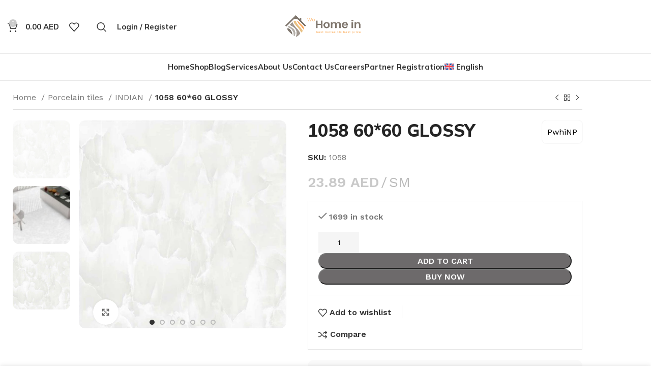

--- FILE ---
content_type: text/html; charset=UTF-8
request_url: https://wehomein.com/product/1058-6060-glossy/
body_size: 49958
content:
<!DOCTYPE html>
<html lang="en-US">
<head>
	<meta charset="UTF-8">
	<link rel="profile" href="https://gmpg.org/xfn/11">
	<link rel="pingback" href="https://wehomein.com/xmlrpc.php">

			<script>window.MSInputMethodContext && document.documentMode && document.write('<script src="https://wehomein.com/wp-content/themes/woodmart/js/libs/ie11CustomProperties.min.js"><\/script>');</script>
		<meta name='robots' content='index, follow, max-image-preview:large, max-snippet:-1, max-video-preview:-1' />

	<!-- This site is optimized with the Yoast SEO plugin v26.8 - https://yoast.com/product/yoast-seo-wordpress/ -->
	<title>1058 60*60 GLOSSY - wehomein</title>
	<link rel="canonical" href="https://wehomein.com/product/1058-6060-glossy/" />
	<meta property="og:locale" content="en_US" />
	<meta property="og:type" content="article" />
	<meta property="og:title" content="1058 60*60 GLOSSY - wehomein" />
	<meta property="og:description" content="Specifications: &#8211; Work Size: 600&#215;600 mm (Digital) &#8211; Thickness: 8.5 mm &#8211; Average Weight Per Box: 27 kg &#8211; Number" />
	<meta property="og:url" content="https://wehomein.com/product/1058-6060-glossy/" />
	<meta property="og:site_name" content="wehomein" />
	<meta property="article:publisher" content="https://www.facebook.com/wehomein" />
	<meta property="article:modified_time" content="2023-07-06T08:43:12+00:00" />
	<meta property="og:image" content="https://wehomein.com/wp-content/uploads/2023/06/image-115-3.jpg" />
	<meta property="og:image:width" content="824" />
	<meta property="og:image:height" content="824" />
	<meta property="og:image:type" content="image/jpeg" />
	<meta name="twitter:card" content="summary_large_image" />
	<meta name="twitter:label1" content="Est. reading time" />
	<meta name="twitter:data1" content="2 minutes" />
	<script type="application/ld+json" class="yoast-schema-graph">{"@context":"https://schema.org","@graph":[{"@type":"WebPage","@id":"https://wehomein.com/product/1058-6060-glossy/","url":"https://wehomein.com/product/1058-6060-glossy/","name":"1058 60*60 GLOSSY - wehomein","isPartOf":{"@id":"https://wehomein.com/#website"},"primaryImageOfPage":{"@id":"https://wehomein.com/product/1058-6060-glossy/#primaryimage"},"image":{"@id":"https://wehomein.com/product/1058-6060-glossy/#primaryimage"},"thumbnailUrl":"https://wehomein.com/wp-content/uploads/2023/06/image-115-3.jpg","datePublished":"2023-06-21T05:58:16+00:00","dateModified":"2023-07-06T08:43:12+00:00","breadcrumb":{"@id":"https://wehomein.com/product/1058-6060-glossy/#breadcrumb"},"inLanguage":"en-US","potentialAction":[{"@type":"ReadAction","target":["https://wehomein.com/product/1058-6060-glossy/"]}]},{"@type":"ImageObject","inLanguage":"en-US","@id":"https://wehomein.com/product/1058-6060-glossy/#primaryimage","url":"https://wehomein.com/wp-content/uploads/2023/06/image-115-3.jpg","contentUrl":"https://wehomein.com/wp-content/uploads/2023/06/image-115-3.jpg","width":824,"height":824},{"@type":"BreadcrumbList","@id":"https://wehomein.com/product/1058-6060-glossy/#breadcrumb","itemListElement":[{"@type":"ListItem","position":1,"name":"الرئيسية","item":"https://wehomein.com/online-shop-homeonline-shop-homehome-solutions-ceramic-and-porcelain-in-dubai-abu-dhabi-all-uae-upvc-door-and-window-building-materials-shop/"},{"@type":"ListItem","position":2,"name":"Shop","item":"https://wehomein.com/online-shop-homeonline-shop-homehome-solutions-ceramic-and-porcelain-in-dubai-abu-dhabi-all-uae-upvc-door-and-window-building-materials-shop/shop/"},{"@type":"ListItem","position":3,"name":"1058 60*60 GLOSSY"}]},{"@type":"WebSite","@id":"https://wehomein.com/#website","url":"https://wehomein.com/","name":"wehomein","description":"Home &amp; Building Materials Market","publisher":{"@id":"https://wehomein.com/#organization"},"potentialAction":[{"@type":"SearchAction","target":{"@type":"EntryPoint","urlTemplate":"https://wehomein.com/?s={search_term_string}"},"query-input":{"@type":"PropertyValueSpecification","valueRequired":true,"valueName":"search_term_string"}}],"inLanguage":"en-US"},{"@type":"Organization","@id":"https://wehomein.com/#organization","name":"wehomein","url":"https://wehomein.com/","logo":{"@type":"ImageObject","inLanguage":"en-US","@id":"https://wehomein.com/#/schema/logo/image/","url":"https://wehomein.com/wp-content/uploads/2023/03/WhatsApp-Image-2023-01-19-at-10.32.11-AM-1-242x300-1-jpeg.webp","contentUrl":"https://wehomein.com/wp-content/uploads/2023/03/WhatsApp-Image-2023-01-19-at-10.32.11-AM-1-242x300-1-jpeg.webp","width":242,"height":300,"caption":"wehomein"},"image":{"@id":"https://wehomein.com/#/schema/logo/image/"},"sameAs":["https://www.facebook.com/wehomein","https://www.instagram.com/wehomein"]}]}</script>
	<!-- / Yoast SEO plugin. -->


<link rel='dns-prefetch' href='//www.googletagmanager.com' />
<link rel='dns-prefetch' href='//fonts.googleapis.com' />
<link rel="alternate" type="application/rss+xml" title="wehomein &raquo; Feed" href="https://wehomein.com/feed/" />
<link rel="alternate" type="application/rss+xml" title="wehomein &raquo; Comments Feed" href="https://wehomein.com/comments/feed/" />
<link rel="alternate" type="application/rss+xml" title="wehomein &raquo; 1058 60*60 GLOSSY Comments Feed" href="https://wehomein.com/product/1058-6060-glossy/feed/" />
<link rel="alternate" title="oEmbed (JSON)" type="application/json+oembed" href="https://wehomein.com/wp-json/oembed/1.0/embed?url=https%3A%2F%2Fwehomein.com%2Fproduct%2F1058-6060-glossy%2F" />
<link rel="alternate" title="oEmbed (XML)" type="text/xml+oembed" href="https://wehomein.com/wp-json/oembed/1.0/embed?url=https%3A%2F%2Fwehomein.com%2Fproduct%2F1058-6060-glossy%2F&#038;format=xml" />
		<!-- This site uses the Google Analytics by MonsterInsights plugin v9.11.1 - Using Analytics tracking - https://www.monsterinsights.com/ -->
							<script src="//www.googletagmanager.com/gtag/js?id=G-MZXTLFQ7QL"  data-cfasync="false" data-wpfc-render="false" type="text/javascript" async></script>
			<script data-cfasync="false" data-wpfc-render="false" type="text/javascript">
				var mi_version = '9.11.1';
				var mi_track_user = true;
				var mi_no_track_reason = '';
								var MonsterInsightsDefaultLocations = {"page_location":"https:\/\/wehomein.com\/product\/1058-6060-glossy\/"};
								if ( typeof MonsterInsightsPrivacyGuardFilter === 'function' ) {
					var MonsterInsightsLocations = (typeof MonsterInsightsExcludeQuery === 'object') ? MonsterInsightsPrivacyGuardFilter( MonsterInsightsExcludeQuery ) : MonsterInsightsPrivacyGuardFilter( MonsterInsightsDefaultLocations );
				} else {
					var MonsterInsightsLocations = (typeof MonsterInsightsExcludeQuery === 'object') ? MonsterInsightsExcludeQuery : MonsterInsightsDefaultLocations;
				}

								var disableStrs = [
										'ga-disable-G-MZXTLFQ7QL',
									];

				/* Function to detect opted out users */
				function __gtagTrackerIsOptedOut() {
					for (var index = 0; index < disableStrs.length; index++) {
						if (document.cookie.indexOf(disableStrs[index] + '=true') > -1) {
							return true;
						}
					}

					return false;
				}

				/* Disable tracking if the opt-out cookie exists. */
				if (__gtagTrackerIsOptedOut()) {
					for (var index = 0; index < disableStrs.length; index++) {
						window[disableStrs[index]] = true;
					}
				}

				/* Opt-out function */
				function __gtagTrackerOptout() {
					for (var index = 0; index < disableStrs.length; index++) {
						document.cookie = disableStrs[index] + '=true; expires=Thu, 31 Dec 2099 23:59:59 UTC; path=/';
						window[disableStrs[index]] = true;
					}
				}

				if ('undefined' === typeof gaOptout) {
					function gaOptout() {
						__gtagTrackerOptout();
					}
				}
								window.dataLayer = window.dataLayer || [];

				window.MonsterInsightsDualTracker = {
					helpers: {},
					trackers: {},
				};
				if (mi_track_user) {
					function __gtagDataLayer() {
						dataLayer.push(arguments);
					}

					function __gtagTracker(type, name, parameters) {
						if (!parameters) {
							parameters = {};
						}

						if (parameters.send_to) {
							__gtagDataLayer.apply(null, arguments);
							return;
						}

						if (type === 'event') {
														parameters.send_to = monsterinsights_frontend.v4_id;
							var hookName = name;
							if (typeof parameters['event_category'] !== 'undefined') {
								hookName = parameters['event_category'] + ':' + name;
							}

							if (typeof MonsterInsightsDualTracker.trackers[hookName] !== 'undefined') {
								MonsterInsightsDualTracker.trackers[hookName](parameters);
							} else {
								__gtagDataLayer('event', name, parameters);
							}
							
						} else {
							__gtagDataLayer.apply(null, arguments);
						}
					}

					__gtagTracker('js', new Date());
					__gtagTracker('set', {
						'developer_id.dZGIzZG': true,
											});
					if ( MonsterInsightsLocations.page_location ) {
						__gtagTracker('set', MonsterInsightsLocations);
					}
										__gtagTracker('config', 'G-MZXTLFQ7QL', {"forceSSL":"true","link_attribution":"true"} );
										window.gtag = __gtagTracker;										(function () {
						/* https://developers.google.com/analytics/devguides/collection/analyticsjs/ */
						/* ga and __gaTracker compatibility shim. */
						var noopfn = function () {
							return null;
						};
						var newtracker = function () {
							return new Tracker();
						};
						var Tracker = function () {
							return null;
						};
						var p = Tracker.prototype;
						p.get = noopfn;
						p.set = noopfn;
						p.send = function () {
							var args = Array.prototype.slice.call(arguments);
							args.unshift('send');
							__gaTracker.apply(null, args);
						};
						var __gaTracker = function () {
							var len = arguments.length;
							if (len === 0) {
								return;
							}
							var f = arguments[len - 1];
							if (typeof f !== 'object' || f === null || typeof f.hitCallback !== 'function') {
								if ('send' === arguments[0]) {
									var hitConverted, hitObject = false, action;
									if ('event' === arguments[1]) {
										if ('undefined' !== typeof arguments[3]) {
											hitObject = {
												'eventAction': arguments[3],
												'eventCategory': arguments[2],
												'eventLabel': arguments[4],
												'value': arguments[5] ? arguments[5] : 1,
											}
										}
									}
									if ('pageview' === arguments[1]) {
										if ('undefined' !== typeof arguments[2]) {
											hitObject = {
												'eventAction': 'page_view',
												'page_path': arguments[2],
											}
										}
									}
									if (typeof arguments[2] === 'object') {
										hitObject = arguments[2];
									}
									if (typeof arguments[5] === 'object') {
										Object.assign(hitObject, arguments[5]);
									}
									if ('undefined' !== typeof arguments[1].hitType) {
										hitObject = arguments[1];
										if ('pageview' === hitObject.hitType) {
											hitObject.eventAction = 'page_view';
										}
									}
									if (hitObject) {
										action = 'timing' === arguments[1].hitType ? 'timing_complete' : hitObject.eventAction;
										hitConverted = mapArgs(hitObject);
										__gtagTracker('event', action, hitConverted);
									}
								}
								return;
							}

							function mapArgs(args) {
								var arg, hit = {};
								var gaMap = {
									'eventCategory': 'event_category',
									'eventAction': 'event_action',
									'eventLabel': 'event_label',
									'eventValue': 'event_value',
									'nonInteraction': 'non_interaction',
									'timingCategory': 'event_category',
									'timingVar': 'name',
									'timingValue': 'value',
									'timingLabel': 'event_label',
									'page': 'page_path',
									'location': 'page_location',
									'title': 'page_title',
									'referrer' : 'page_referrer',
								};
								for (arg in args) {
																		if (!(!args.hasOwnProperty(arg) || !gaMap.hasOwnProperty(arg))) {
										hit[gaMap[arg]] = args[arg];
									} else {
										hit[arg] = args[arg];
									}
								}
								return hit;
							}

							try {
								f.hitCallback();
							} catch (ex) {
							}
						};
						__gaTracker.create = newtracker;
						__gaTracker.getByName = newtracker;
						__gaTracker.getAll = function () {
							return [];
						};
						__gaTracker.remove = noopfn;
						__gaTracker.loaded = true;
						window['__gaTracker'] = __gaTracker;
					})();
									} else {
										console.log("");
					(function () {
						function __gtagTracker() {
							return null;
						}

						window['__gtagTracker'] = __gtagTracker;
						window['gtag'] = __gtagTracker;
					})();
									}
			</script>
							<!-- / Google Analytics by MonsterInsights -->
		<style id='wp-img-auto-sizes-contain-inline-css' type='text/css'>
img:is([sizes=auto i],[sizes^="auto," i]){contain-intrinsic-size:3000px 1500px}
/*# sourceURL=wp-img-auto-sizes-contain-inline-css */
</style>
<style id='classic-theme-styles-inline-css' type='text/css'>
/*! This file is auto-generated */
.wp-block-button__link{color:#fff;background-color:#32373c;border-radius:9999px;box-shadow:none;text-decoration:none;padding:calc(.667em + 2px) calc(1.333em + 2px);font-size:1.125em}.wp-block-file__button{background:#32373c;color:#fff;text-decoration:none}
/*# sourceURL=/wp-includes/css/classic-themes.min.css */
</style>
<style id='global-styles-inline-css' type='text/css'>
:root{--wp--preset--aspect-ratio--square: 1;--wp--preset--aspect-ratio--4-3: 4/3;--wp--preset--aspect-ratio--3-4: 3/4;--wp--preset--aspect-ratio--3-2: 3/2;--wp--preset--aspect-ratio--2-3: 2/3;--wp--preset--aspect-ratio--16-9: 16/9;--wp--preset--aspect-ratio--9-16: 9/16;--wp--preset--color--black: #000000;--wp--preset--color--cyan-bluish-gray: #abb8c3;--wp--preset--color--white: #ffffff;--wp--preset--color--pale-pink: #f78da7;--wp--preset--color--vivid-red: #cf2e2e;--wp--preset--color--luminous-vivid-orange: #ff6900;--wp--preset--color--luminous-vivid-amber: #fcb900;--wp--preset--color--light-green-cyan: #7bdcb5;--wp--preset--color--vivid-green-cyan: #00d084;--wp--preset--color--pale-cyan-blue: #8ed1fc;--wp--preset--color--vivid-cyan-blue: #0693e3;--wp--preset--color--vivid-purple: #9b51e0;--wp--preset--gradient--vivid-cyan-blue-to-vivid-purple: linear-gradient(135deg,rgb(6,147,227) 0%,rgb(155,81,224) 100%);--wp--preset--gradient--light-green-cyan-to-vivid-green-cyan: linear-gradient(135deg,rgb(122,220,180) 0%,rgb(0,208,130) 100%);--wp--preset--gradient--luminous-vivid-amber-to-luminous-vivid-orange: linear-gradient(135deg,rgb(252,185,0) 0%,rgb(255,105,0) 100%);--wp--preset--gradient--luminous-vivid-orange-to-vivid-red: linear-gradient(135deg,rgb(255,105,0) 0%,rgb(207,46,46) 100%);--wp--preset--gradient--very-light-gray-to-cyan-bluish-gray: linear-gradient(135deg,rgb(238,238,238) 0%,rgb(169,184,195) 100%);--wp--preset--gradient--cool-to-warm-spectrum: linear-gradient(135deg,rgb(74,234,220) 0%,rgb(151,120,209) 20%,rgb(207,42,186) 40%,rgb(238,44,130) 60%,rgb(251,105,98) 80%,rgb(254,248,76) 100%);--wp--preset--gradient--blush-light-purple: linear-gradient(135deg,rgb(255,206,236) 0%,rgb(152,150,240) 100%);--wp--preset--gradient--blush-bordeaux: linear-gradient(135deg,rgb(254,205,165) 0%,rgb(254,45,45) 50%,rgb(107,0,62) 100%);--wp--preset--gradient--luminous-dusk: linear-gradient(135deg,rgb(255,203,112) 0%,rgb(199,81,192) 50%,rgb(65,88,208) 100%);--wp--preset--gradient--pale-ocean: linear-gradient(135deg,rgb(255,245,203) 0%,rgb(182,227,212) 50%,rgb(51,167,181) 100%);--wp--preset--gradient--electric-grass: linear-gradient(135deg,rgb(202,248,128) 0%,rgb(113,206,126) 100%);--wp--preset--gradient--midnight: linear-gradient(135deg,rgb(2,3,129) 0%,rgb(40,116,252) 100%);--wp--preset--font-size--small: 13px;--wp--preset--font-size--medium: 20px;--wp--preset--font-size--large: 36px;--wp--preset--font-size--x-large: 42px;--wp--preset--spacing--20: 0.44rem;--wp--preset--spacing--30: 0.67rem;--wp--preset--spacing--40: 1rem;--wp--preset--spacing--50: 1.5rem;--wp--preset--spacing--60: 2.25rem;--wp--preset--spacing--70: 3.38rem;--wp--preset--spacing--80: 5.06rem;--wp--preset--shadow--natural: 6px 6px 9px rgba(0, 0, 0, 0.2);--wp--preset--shadow--deep: 12px 12px 50px rgba(0, 0, 0, 0.4);--wp--preset--shadow--sharp: 6px 6px 0px rgba(0, 0, 0, 0.2);--wp--preset--shadow--outlined: 6px 6px 0px -3px rgb(255, 255, 255), 6px 6px rgb(0, 0, 0);--wp--preset--shadow--crisp: 6px 6px 0px rgb(0, 0, 0);}:where(.is-layout-flex){gap: 0.5em;}:where(.is-layout-grid){gap: 0.5em;}body .is-layout-flex{display: flex;}.is-layout-flex{flex-wrap: wrap;align-items: center;}.is-layout-flex > :is(*, div){margin: 0;}body .is-layout-grid{display: grid;}.is-layout-grid > :is(*, div){margin: 0;}:where(.wp-block-columns.is-layout-flex){gap: 2em;}:where(.wp-block-columns.is-layout-grid){gap: 2em;}:where(.wp-block-post-template.is-layout-flex){gap: 1.25em;}:where(.wp-block-post-template.is-layout-grid){gap: 1.25em;}.has-black-color{color: var(--wp--preset--color--black) !important;}.has-cyan-bluish-gray-color{color: var(--wp--preset--color--cyan-bluish-gray) !important;}.has-white-color{color: var(--wp--preset--color--white) !important;}.has-pale-pink-color{color: var(--wp--preset--color--pale-pink) !important;}.has-vivid-red-color{color: var(--wp--preset--color--vivid-red) !important;}.has-luminous-vivid-orange-color{color: var(--wp--preset--color--luminous-vivid-orange) !important;}.has-luminous-vivid-amber-color{color: var(--wp--preset--color--luminous-vivid-amber) !important;}.has-light-green-cyan-color{color: var(--wp--preset--color--light-green-cyan) !important;}.has-vivid-green-cyan-color{color: var(--wp--preset--color--vivid-green-cyan) !important;}.has-pale-cyan-blue-color{color: var(--wp--preset--color--pale-cyan-blue) !important;}.has-vivid-cyan-blue-color{color: var(--wp--preset--color--vivid-cyan-blue) !important;}.has-vivid-purple-color{color: var(--wp--preset--color--vivid-purple) !important;}.has-black-background-color{background-color: var(--wp--preset--color--black) !important;}.has-cyan-bluish-gray-background-color{background-color: var(--wp--preset--color--cyan-bluish-gray) !important;}.has-white-background-color{background-color: var(--wp--preset--color--white) !important;}.has-pale-pink-background-color{background-color: var(--wp--preset--color--pale-pink) !important;}.has-vivid-red-background-color{background-color: var(--wp--preset--color--vivid-red) !important;}.has-luminous-vivid-orange-background-color{background-color: var(--wp--preset--color--luminous-vivid-orange) !important;}.has-luminous-vivid-amber-background-color{background-color: var(--wp--preset--color--luminous-vivid-amber) !important;}.has-light-green-cyan-background-color{background-color: var(--wp--preset--color--light-green-cyan) !important;}.has-vivid-green-cyan-background-color{background-color: var(--wp--preset--color--vivid-green-cyan) !important;}.has-pale-cyan-blue-background-color{background-color: var(--wp--preset--color--pale-cyan-blue) !important;}.has-vivid-cyan-blue-background-color{background-color: var(--wp--preset--color--vivid-cyan-blue) !important;}.has-vivid-purple-background-color{background-color: var(--wp--preset--color--vivid-purple) !important;}.has-black-border-color{border-color: var(--wp--preset--color--black) !important;}.has-cyan-bluish-gray-border-color{border-color: var(--wp--preset--color--cyan-bluish-gray) !important;}.has-white-border-color{border-color: var(--wp--preset--color--white) !important;}.has-pale-pink-border-color{border-color: var(--wp--preset--color--pale-pink) !important;}.has-vivid-red-border-color{border-color: var(--wp--preset--color--vivid-red) !important;}.has-luminous-vivid-orange-border-color{border-color: var(--wp--preset--color--luminous-vivid-orange) !important;}.has-luminous-vivid-amber-border-color{border-color: var(--wp--preset--color--luminous-vivid-amber) !important;}.has-light-green-cyan-border-color{border-color: var(--wp--preset--color--light-green-cyan) !important;}.has-vivid-green-cyan-border-color{border-color: var(--wp--preset--color--vivid-green-cyan) !important;}.has-pale-cyan-blue-border-color{border-color: var(--wp--preset--color--pale-cyan-blue) !important;}.has-vivid-cyan-blue-border-color{border-color: var(--wp--preset--color--vivid-cyan-blue) !important;}.has-vivid-purple-border-color{border-color: var(--wp--preset--color--vivid-purple) !important;}.has-vivid-cyan-blue-to-vivid-purple-gradient-background{background: var(--wp--preset--gradient--vivid-cyan-blue-to-vivid-purple) !important;}.has-light-green-cyan-to-vivid-green-cyan-gradient-background{background: var(--wp--preset--gradient--light-green-cyan-to-vivid-green-cyan) !important;}.has-luminous-vivid-amber-to-luminous-vivid-orange-gradient-background{background: var(--wp--preset--gradient--luminous-vivid-amber-to-luminous-vivid-orange) !important;}.has-luminous-vivid-orange-to-vivid-red-gradient-background{background: var(--wp--preset--gradient--luminous-vivid-orange-to-vivid-red) !important;}.has-very-light-gray-to-cyan-bluish-gray-gradient-background{background: var(--wp--preset--gradient--very-light-gray-to-cyan-bluish-gray) !important;}.has-cool-to-warm-spectrum-gradient-background{background: var(--wp--preset--gradient--cool-to-warm-spectrum) !important;}.has-blush-light-purple-gradient-background{background: var(--wp--preset--gradient--blush-light-purple) !important;}.has-blush-bordeaux-gradient-background{background: var(--wp--preset--gradient--blush-bordeaux) !important;}.has-luminous-dusk-gradient-background{background: var(--wp--preset--gradient--luminous-dusk) !important;}.has-pale-ocean-gradient-background{background: var(--wp--preset--gradient--pale-ocean) !important;}.has-electric-grass-gradient-background{background: var(--wp--preset--gradient--electric-grass) !important;}.has-midnight-gradient-background{background: var(--wp--preset--gradient--midnight) !important;}.has-small-font-size{font-size: var(--wp--preset--font-size--small) !important;}.has-medium-font-size{font-size: var(--wp--preset--font-size--medium) !important;}.has-large-font-size{font-size: var(--wp--preset--font-size--large) !important;}.has-x-large-font-size{font-size: var(--wp--preset--font-size--x-large) !important;}
:where(.wp-block-post-template.is-layout-flex){gap: 1.25em;}:where(.wp-block-post-template.is-layout-grid){gap: 1.25em;}
:where(.wp-block-term-template.is-layout-flex){gap: 1.25em;}:where(.wp-block-term-template.is-layout-grid){gap: 1.25em;}
:where(.wp-block-columns.is-layout-flex){gap: 2em;}:where(.wp-block-columns.is-layout-grid){gap: 2em;}
:root :where(.wp-block-pullquote){font-size: 1.5em;line-height: 1.6;}
/*# sourceURL=global-styles-inline-css */
</style>
<style id='woocommerce-inline-inline-css' type='text/css'>
.woocommerce form .form-row .required { visibility: visible; }
/*# sourceURL=woocommerce-inline-inline-css */
</style>
<link rel='stylesheet' id='wpo_min-header-0-css' href='https://wehomein.com/wp-content/cache/wpo-minify/1768899133/assets/wpo-minify-header-834c342e.min.css' type='text/css' media='all' />
<script type="text/javascript" id="wpo_min-header-0-js-extra">
/* <![CDATA[ */
var wpml_cookies = {"wp-wpml_current_language":{"value":"en","expires":1,"path":"/"}};
var wpml_cookies = {"wp-wpml_current_language":{"value":"en","expires":1,"path":"/"}};
//# sourceURL=wpo_min-header-0-js-extra
/* ]]> */
</script>
<script type="text/javascript" src="https://wehomein.com/wp-content/cache/wpo-minify/1768899133/assets/wpo-minify-header-51f7066f.min.js" id="wpo_min-header-0-js" defer="defer" data-wp-strategy="defer"></script>
<script type="text/javascript" src="https://wehomein.com/wp-content/cache/wpo-minify/1768899133/assets/wpo-minify-header-59b00ecd.min.js" id="wpo_min-header-1-js" async="async" data-wp-strategy="async"></script>
<script type="text/javascript" src="https://wehomein.com/wp-content/cache/wpo-minify/1768899133/assets/wpo-minify-header-7a670e2f.min.js" id="wpo_min-header-2-js"></script>
<script type="text/javascript" id="wpo_min-header-3-js-extra">
/* <![CDATA[ */
var wc_add_to_cart_params = {"ajax_url":"/wp-admin/admin-ajax.php","wc_ajax_url":"/?wc-ajax=%%endpoint%%","i18n_view_cart":"View cart","cart_url":"https://wehomein.com/cart/","is_cart":"","cart_redirect_after_add":"no"};
var wc_single_product_params = {"i18n_required_rating_text":"Please select a rating","i18n_rating_options":["1 of 5 stars","2 of 5 stars","3 of 5 stars","4 of 5 stars","5 of 5 stars"],"i18n_product_gallery_trigger_text":"View full-screen image gallery","review_rating_required":"yes","flexslider":{"rtl":false,"animation":"slide","smoothHeight":true,"directionNav":false,"controlNav":"thumbnails","slideshow":false,"animationSpeed":500,"animationLoop":false,"allowOneSlide":false},"zoom_enabled":"","zoom_options":[],"photoswipe_enabled":"","photoswipe_options":{"shareEl":false,"closeOnScroll":false,"history":false,"hideAnimationDuration":0,"showAnimationDuration":0},"flexslider_enabled":""};
var woocommerce_params = {"ajax_url":"/wp-admin/admin-ajax.php","wc_ajax_url":"/?wc-ajax=%%endpoint%%","i18n_password_show":"Show password","i18n_password_hide":"Hide password"};
//# sourceURL=wpo_min-header-3-js-extra
/* ]]> */
</script>
<script type="text/javascript" src="https://wehomein.com/wp-content/cache/wpo-minify/1768899133/assets/wpo-minify-header-a3ec4a20.min.js" id="wpo_min-header-3-js" defer="defer" data-wp-strategy="defer"></script>

<!-- Google tag (gtag.js) snippet added by Site Kit -->
<!-- Google Analytics snippet added by Site Kit -->
<!-- Google Ads snippet added by Site Kit -->
<script type="text/javascript" src="https://www.googletagmanager.com/gtag/js?id=GT-NGWZQBF" id="google_gtagjs-js" async></script>
<script type="text/javascript" id="google_gtagjs-js-after">
/* <![CDATA[ */
window.dataLayer = window.dataLayer || [];function gtag(){dataLayer.push(arguments);}
gtag("set","linker",{"domains":["wehomein.com"]});
gtag("js", new Date());
gtag("set", "developer_id.dZTNiMT", true);
gtag("config", "GT-NGWZQBF");
gtag("config", "AW-876410450");
 window._googlesitekit = window._googlesitekit || {}; window._googlesitekit.throttledEvents = []; window._googlesitekit.gtagEvent = (name, data) => { var key = JSON.stringify( { name, data } ); if ( !! window._googlesitekit.throttledEvents[ key ] ) { return; } window._googlesitekit.throttledEvents[ key ] = true; setTimeout( () => { delete window._googlesitekit.throttledEvents[ key ]; }, 5 ); gtag( "event", name, { ...data, event_source: "site-kit" } ); }; 
//# sourceURL=google_gtagjs-js-after
/* ]]> */
</script>
<script type="text/javascript" src="https://wehomein.com/wp-content/cache/wpo-minify/1768899133/assets/wpo-minify-header-d7650b53.min.js" id="wpo_min-header-5-js"></script>
<link rel="https://api.w.org/" href="https://wehomein.com/wp-json/" /><link rel="alternate" title="JSON" type="application/json" href="https://wehomein.com/wp-json/wp/v2/product/14957" /><link rel="EditURI" type="application/rsd+xml" title="RSD" href="https://wehomein.com/xmlrpc.php?rsd" />
<meta name="generator" content="WordPress 6.9" />
<meta name="generator" content="WooCommerce 10.4.3" />
<link rel='shortlink' href='https://wehomein.com/?p=14957' />
<meta name="generator" content="WPML ver:4.8.6 stt:5,1;" />
<meta name="generator" content="Site Kit by Google 1.171.0" /><!-- Google site verification - Google for WooCommerce -->
<meta name="google-site-verification" content="EfPuvY1ld1UqP2gGqyWT8pudVfDKf9vON9zSTQE1yus" />
					<meta name="viewport" content="width=device-width, initial-scale=1.0, maximum-scale=1.0, user-scalable=no">
										<noscript><style>.woocommerce-product-gallery{ opacity: 1 !important; }</style></noscript>
	<meta name="generator" content="Elementor 3.34.3; features: e_font_icon_svg, additional_custom_breakpoints; settings: css_print_method-internal, google_font-enabled, font_display-swap">
<style type="text/css">.recentcomments a{display:inline !important;padding:0 !important;margin:0 !important;}</style>			<style>
				.e-con.e-parent:nth-of-type(n+4):not(.e-lazyloaded):not(.e-no-lazyload),
				.e-con.e-parent:nth-of-type(n+4):not(.e-lazyloaded):not(.e-no-lazyload) * {
					background-image: none !important;
				}
				@media screen and (max-height: 1024px) {
					.e-con.e-parent:nth-of-type(n+3):not(.e-lazyloaded):not(.e-no-lazyload),
					.e-con.e-parent:nth-of-type(n+3):not(.e-lazyloaded):not(.e-no-lazyload) * {
						background-image: none !important;
					}
				}
				@media screen and (max-height: 640px) {
					.e-con.e-parent:nth-of-type(n+2):not(.e-lazyloaded):not(.e-no-lazyload),
					.e-con.e-parent:nth-of-type(n+2):not(.e-lazyloaded):not(.e-no-lazyload) * {
						background-image: none !important;
					}
				}
			</style>
			
<!-- Google Tag Manager snippet added by Site Kit -->
<script type="text/javascript">
/* <![CDATA[ */

			( function( w, d, s, l, i ) {
				w[l] = w[l] || [];
				w[l].push( {'gtm.start': new Date().getTime(), event: 'gtm.js'} );
				var f = d.getElementsByTagName( s )[0],
					j = d.createElement( s ), dl = l != 'dataLayer' ? '&l=' + l : '';
				j.async = true;
				j.src = 'https://www.googletagmanager.com/gtm.js?id=' + i + dl;
				f.parentNode.insertBefore( j, f );
			} )( window, document, 'script', 'dataLayer', 'GTM-MPNZPJMB' );
			
/* ]]> */
</script>

<!-- End Google Tag Manager snippet added by Site Kit -->
<link rel="icon" href="https://wehomein.com/wp-content/uploads/2023/03/WhatsApp-Image-2023-01-19-at-10.32.11-AM-1-242x300-1-jpeg-150x150.webp" sizes="32x32" />
<link rel="icon" href="https://wehomein.com/wp-content/uploads/2023/03/WhatsApp-Image-2023-01-19-at-10.32.11-AM-1-242x300-1-jpeg.webp" sizes="192x192" />
<link rel="apple-touch-icon" href="https://wehomein.com/wp-content/uploads/2023/03/WhatsApp-Image-2023-01-19-at-10.32.11-AM-1-242x300-1-jpeg.webp" />
<meta name="msapplication-TileImage" content="https://wehomein.com/wp-content/uploads/2023/03/WhatsApp-Image-2023-01-19-at-10.32.11-AM-1-242x300-1-jpeg.webp" />
		<style type="text/css" id="wp-custom-css">
			@import url('https://fonts.googleapis.com/css2?family=Cairo:wght@200..1000&display=swap');
.rtl h1,.rtl h2,.rtl h3,.rtl h4,.rtl h5,.rtl h6,.rtl p,.rtl span,.rtl a{
	font-family: "Cairo", sans-serif !important;
	direction:rtl;
	text-align:right !important;
}
@media (min-width: 1025px) {
    .rtl .title-size-default {
        padding: 0;
    }
}
.rtl .slider-in-container .wd-slide-container{
	padding-top:0
}
.woocommerce-checkout input[type="text"],
.woocommerce-checkout input[type="email"],
.woocommerce-checkout input[type="tel"],
.woocommerce-checkout input[type="password"],
.woocommerce-checkout select,
.woocommerce-checkout textarea {
    background-color:#FCE9DB;
    color: #333;
    border-color: #ccc;
}
#stripe-card-element,#stripe-exp-element,#stripe-cvc-element
{
	
	background-color :#FCE9DB ;
	color : #333;
	border-color: #ccc;
}
.select2-container
{
	background-color :#FCE9DB ;
}

#billing_wooccm13
{
	background-color :#FCE9DB ;
} 
#woocommerce-Price-currencySymbol {
	text-transform : above;

}
.woocommerce-form__label 
{
	visibility : hidden;
}
.wd-progress-bar 
{
	visibility : hidden;
}
#coupon_code 
{
	background-color :#FCE9DB ;
}
.joinchat__button
{
bottom : 50px;
}
.rtl .ltr-box,.rtl-box{
display:none !important;
visibility:none}
.rtl .rtl-box{
display:block !important;
visibility:visible}
.text-center *,.text-center p{
	text-align:center !important
}
.eael-woo-product-carousel-container .icons-wrap.block-style li a, .eael-woo-product-carousel-container .eael-onsale.sale-preset-5{
	text-align:center !important
}
.wpml-ls-menu-item .wpml-ls-flag{
	    width: 18px;
}
.tab-icon .wd-nav-link img{
	max-height:150px
}		</style>
		<style>
		
		</style>
		<!-- Global site tag (gtag.js) - Google Ads: AW-876410450 - Google for WooCommerce -->
		<script async src="https://www.googletagmanager.com/gtag/js?id=AW-876410450"></script>
		<script>
			window.dataLayer = window.dataLayer || [];
			function gtag() { dataLayer.push(arguments); }
			gtag( 'consent', 'default', {
				analytics_storage: 'denied',
				ad_storage: 'denied',
				ad_user_data: 'denied',
				ad_personalization: 'denied',
				region: ['AT', 'BE', 'BG', 'HR', 'CY', 'CZ', 'DK', 'EE', 'FI', 'FR', 'DE', 'GR', 'HU', 'IS', 'IE', 'IT', 'LV', 'LI', 'LT', 'LU', 'MT', 'NL', 'NO', 'PL', 'PT', 'RO', 'SK', 'SI', 'ES', 'SE', 'GB', 'CH'],
				wait_for_update: 500,
			} );
			gtag('js', new Date());
			gtag('set', 'developer_id.dOGY3NW', true);
			gtag("config", "AW-876410450", { "groups": "GLA", "send_page_view": false });		</script>

		</head>

<body class="wp-singular product-template-default single single-product postid-14957 wp-custom-logo wp-theme-woodmart theme-woodmart woocommerce woocommerce-page woocommerce-no-js wrapper-custom  woodmart-product-design-default categories-accordion-on woodmart-archive-shop woodmart-ajax-shop-on offcanvas-sidebar-mobile offcanvas-sidebar-tablet sticky-toolbar-on hide-larger-price wd-sticky-btn-on wd-sticky-btn-on-mb elementor-default elementor-kit-7">
					<!-- Google Tag Manager (noscript) snippet added by Site Kit -->
		<noscript>
			<iframe src="https://www.googletagmanager.com/ns.html?id=GTM-MPNZPJMB" height="0" width="0" style="display:none;visibility:hidden"></iframe>
		</noscript>
		<!-- End Google Tag Manager (noscript) snippet added by Site Kit -->
		<script type="text/javascript" id="wd-flicker-fix">// Flicker fix.</script><script type="text/javascript">
/* <![CDATA[ */
gtag("event", "page_view", {send_to: "GLA"});
/* ]]> */
</script>
	
	
	<div class="website-wrapper">
									<header class="whb-header whb-header_999921 whb-sticky-shadow whb-scroll-slide whb-sticky-clone">
					<div class="whb-main-header">
	
<div class="whb-row whb-top-bar whb-not-sticky-row whb-without-bg whb-without-border whb-color-dark whb-flex-flex-middle">
	<div class="container">
		<div class="whb-flex-row whb-top-bar-inner">
			<div class="whb-column whb-col-left whb-visible-lg whb-empty-column">
	</div>
<div class="whb-column whb-col-center whb-visible-lg whb-empty-column">
	</div>
<div class="whb-column whb-col-right whb-visible-lg whb-empty-column">
	</div>
<div class="whb-column whb-col-mobile whb-hidden-lg">
	
			<div class="wd-social-icons icons-design-default icons-size- color-scheme-light social-share social-form-circle text-left">

				
				
				
				
				
				
				
				
				
				
				
				
				
				
				
				
				
				
								
								
				
									<a rel="noopener noreferrer nofollow" href="https://telegram.me/share/url?url=https://wehomein.com/product/1058-6060-glossy/" target="_blank" class=" wd-social-icon social-tg" aria-label="Telegram social link">
						<span class="wd-icon"></span>
											</a>
								
				
			</div>

		</div>
		</div>
	</div>
</div>

<div class="whb-row whb-general-header whb-sticky-row whb-without-bg whb-border-fullwidth whb-color-dark whb-flex-equal-sides">
	<div class="container">
		<div class="whb-flex-row whb-general-header-inner">
			<div class="whb-column whb-col-left whb-visible-lg">
	
<div class="wd-header-cart wd-tools-element wd-design-2 cart-widget-opener whb-nedhm962r512y1xz9j06">
	<a href="https://wehomein.com/cart/" title="Shopping cart">
		
			<span class="wd-tools-icon">
															<span class="wd-cart-number wd-tools-count">0 <span>items</span></span>
									</span>
			<span class="wd-tools-text">
				
										<span class="wd-cart-subtotal"><span class="woocommerce-Price-amount amount"><bdi>0.00&nbsp;<span class="woocommerce-Price-currencySymbol">AED</span></bdi></span></span>
					</span>

			</a>
	</div>

<div class="wd-header-wishlist wd-tools-element wd-style-icon wd-with-count wd-design-2 whb-a22wdkiy3r40yw2paskq" title="My Wishlist">
	<a href="https://wehomein.com/product/1058-6060-glossy/">
		
			<span class="wd-tools-icon">
				
									<span class="wd-tools-count">
						0					</span>
							</span>

			<span class="wd-tools-text">
				Wishlist			</span>

			</a>
</div>
<div class="wd-header-search wd-tools-element wd-design-1 wd-style-icon wd-display-full-screen whb-9x1ytaxq7aphtb3npidp" title="Search">
	<a href="javascript:void(0);" aria-label="Search">
		
			<span class="wd-tools-icon">
							</span>

			<span class="wd-tools-text">
				Search			</span>

			</a>
	</div>
<div class="wd-header-my-account wd-tools-element wd-event-hover wd-design-1 wd-account-style-text login-side-opener whb-vssfpylqqax9pvkfnxoz">
			<a href="https://wehomein.com/my-account/" title="My account">
			
				<span class="wd-tools-icon">
									</span>
				<span class="wd-tools-text">
				Login / Register			</span>

					</a>

			</div>
</div>
<div class="whb-column whb-col-center whb-visible-lg">
	<div class="site-logo">
	<a href="https://wehomein.com/" class="wd-logo wd-main-logo" rel="home">
		<img width="600" height="181" src="https://wehomein.com/wp-content/uploads/2023/05/we-home_1080-by-1080-e1674136724303-600x600-1-1.png" class="attachment-full size-full" alt="" style="max-width:158px;" decoding="async" srcset="https://wehomein.com/wp-content/uploads/2023/05/we-home_1080-by-1080-e1674136724303-600x600-1-1.png 600w, https://wehomein.com/wp-content/uploads/2023/05/we-home_1080-by-1080-e1674136724303-600x600-1-1-300x91.png 300w, https://wehomein.com/wp-content/uploads/2023/05/we-home_1080-by-1080-e1674136724303-600x600-1-1-18x5.png 18w, https://wehomein.com/wp-content/uploads/2023/05/we-home_1080-by-1080-e1674136724303-600x600-1-1-150x45.png 150w" sizes="(max-width: 600px) 100vw, 600px" />	</a>
	</div>
</div>
<div class="whb-column whb-col-right whb-visible-lg">
	
			<div class="wd-social-icons icons-design-default icons-size- color-scheme-light social-share social-form-circle text-center">

				
				
				
				
				
				
				
				
				
				
				
				
				
				
				
				
				
				
								
								
				
									<a rel="noopener noreferrer nofollow" href="https://telegram.me/share/url?url=https://wehomein.com/product/1058-6060-glossy/" target="_blank" class=" wd-social-icon social-tg" aria-label="Telegram social link">
						<span class="wd-icon"></span>
											</a>
								
				
			</div>

		</div>
<div class="whb-column whb-mobile-left whb-hidden-lg">
	<div class="wd-tools-element wd-header-mobile-nav wd-style-text wd-design-1 whb-g1k0m1tib7raxrwkm1t3">
	<a href="#" rel="nofollow" aria-label="Open mobile menu">
		
		<span class="wd-tools-icon">
					</span>

		<span class="wd-tools-text">Menu</span>

			</a>
</div><!--END wd-header-mobile-nav--></div>
<div class="whb-column whb-mobile-center whb-hidden-lg">
	<div class="site-logo">
	<a href="https://wehomein.com/" class="wd-logo wd-main-logo" rel="home">
		<img width="1231" height="432" src="https://wehomein.com/wp-content/uploads/2023/03/best-material-best-prices-1.webp" class="attachment-full size-full" alt="سيراميك راس الخيمة سيراميك تركي سيراميك اسباني سيراميك هندي" style="max-width:141px;" decoding="async" srcset="https://wehomein.com/wp-content/uploads/2023/03/best-material-best-prices-1.webp 1231w, https://wehomein.com/wp-content/uploads/2023/03/best-material-best-prices-1-300x105.webp 300w, https://wehomein.com/wp-content/uploads/2023/03/best-material-best-prices-1-1024x359.webp 1024w, https://wehomein.com/wp-content/uploads/2023/03/best-material-best-prices-1-768x270.webp 768w, https://wehomein.com/wp-content/uploads/2023/03/best-material-best-prices-1-18x6.webp 18w, https://wehomein.com/wp-content/uploads/2023/03/best-material-best-prices-1-1200x421.webp 1200w, https://wehomein.com/wp-content/uploads/2023/03/best-material-best-prices-1-150x53.webp 150w" sizes="(max-width: 1231px) 100vw, 1231px" />	</a>
	</div>
</div>
<div class="whb-column whb-mobile-right whb-hidden-lg">
	
<div class="wd-header-cart wd-tools-element wd-design-5 cart-widget-opener whb-trk5sfmvib0ch1s1qbtc">
	<a href="https://wehomein.com/cart/" title="Shopping cart">
		
			<span class="wd-tools-icon">
															<span class="wd-cart-number wd-tools-count">0 <span>items</span></span>
									</span>
			<span class="wd-tools-text">
				
										<span class="wd-cart-subtotal"><span class="woocommerce-Price-amount amount"><bdi>0.00&nbsp;<span class="woocommerce-Price-currencySymbol">AED</span></bdi></span></span>
					</span>

			</a>
	</div>
</div>
		</div>
	</div>
</div>

<div class="whb-row whb-header-bottom whb-not-sticky-row whb-without-bg whb-border-fullwidth whb-color-dark whb-flex-flex-middle whb-hidden-mobile">
	<div class="container">
		<div class="whb-flex-row whb-header-bottom-inner">
			<div class="whb-column whb-col-left whb-visible-lg whb-empty-column">
	</div>
<div class="whb-column whb-col-center whb-visible-lg">
	<div class="wd-header-nav wd-header-main-nav text-center wd-design-1" role="navigation" aria-label="Main navigation">
	<ul id="menu-main-header-menu-megamarket" class="menu wd-nav wd-nav-main wd-style-default wd-gap-s"><li id="menu-item-11587" class="menu-item menu-item-type-post_type menu-item-object-page menu-item-home menu-item-11587 item-level-0 menu-simple-dropdown wd-event-hover" ><a href="https://wehomein.com/" class="woodmart-nav-link"><span class="nav-link-text">Home</span></a></li>
<li id="menu-item-11592" class="menu-item menu-item-type-post_type menu-item-object-page current_page_parent menu-item-11592 item-level-0 menu-simple-dropdown wd-event-hover" ><a href="https://wehomein.com/online-shop-homeonline-shop-homehome-solutions-ceramic-and-porcelain-in-dubai-abu-dhabi-all-uae-upvc-door-and-window-building-materials-shop/shop/" class="woodmart-nav-link"><span class="nav-link-text">Shop</span></a></li>
<li id="menu-item-11588" class="menu-item menu-item-type-post_type menu-item-object-page menu-item-11588 item-level-0 menu-simple-dropdown wd-event-hover" ><a href="https://wehomein.com/blog/" class="woodmart-nav-link"><span class="nav-link-text">Blog</span></a></li>
<li id="menu-item-11591" class="menu-item menu-item-type-post_type menu-item-object-page menu-item-11591 item-level-0 menu-simple-dropdown wd-event-hover" ><a href="https://wehomein.com/services/" class="woodmart-nav-link"><span class="nav-link-text">Services</span></a></li>
<li id="menu-item-11589" class="menu-item menu-item-type-post_type menu-item-object-page menu-item-11589 item-level-0 menu-simple-dropdown wd-event-hover" ><a href="https://wehomein.com/about-us/" class="woodmart-nav-link"><span class="nav-link-text">About us</span></a></li>
<li id="menu-item-11590" class="menu-item menu-item-type-post_type menu-item-object-page menu-item-11590 item-level-0 menu-simple-dropdown wd-event-hover" ><a href="https://wehomein.com/contact-us/" class="woodmart-nav-link"><span class="nav-link-text">Contact Us</span></a></li>
<li id="menu-item-16962" class="menu-item menu-item-type-post_type menu-item-object-page menu-item-16962 item-level-0 menu-simple-dropdown wd-event-hover" ><a href="https://wehomein.com/careers/" class="woodmart-nav-link"><span class="nav-link-text">Careers</span></a></li>
<li id="menu-item-20910" class="menu-item menu-item-type-post_type menu-item-object-page menu-item-20910 item-level-0 menu-simple-dropdown wd-event-hover" ><a href="https://wehomein.com/partner-registration/" class="woodmart-nav-link"><span class="nav-link-text">Partner registration</span></a></li>
<li id="menu-item-wpml-ls-406-en" class="menu-item wpml-ls-slot-406 wpml-ls-item wpml-ls-item-en wpml-ls-current-language wpml-ls-menu-item wpml-ls-first-item menu-item-type-wpml_ls_menu_item menu-item-object-wpml_ls_menu_item menu-item-has-children menu-item-wpml-ls-406-en item-level-0 menu-simple-dropdown wd-event-hover" ><a href="https://wehomein.com/product/1058-6060-glossy/" role="menuitem" class="woodmart-nav-link"><span class="nav-link-text"><img
            class="wpml-ls-flag"
            src="https://wehomein.com/wp-content/plugins/sitepress-multilingual-cms/res/flags/en.svg"
            alt=""
            
            
    /><span class="wpml-ls-native" lang="en">English</span></span></a><div class="color-scheme-dark wd-design-default wd-dropdown-menu wd-dropdown"><div class="container">
<ul class="wd-sub-menu color-scheme-dark">
	<li id="menu-item-wpml-ls-406-ar" class="menu-item wpml-ls-slot-406 wpml-ls-item wpml-ls-item-ar wpml-ls-menu-item wpml-ls-last-item menu-item-type-wpml_ls_menu_item menu-item-object-wpml_ls_menu_item menu-item-wpml-ls-406-ar item-level-1 wd-event-hover" ><a title="Switch to Arabic(العربية)" href="https://wehomein.com/product/1058-6060-glossy/?lang=ar" aria-label="Switch to Arabic(العربية)" role="menuitem" class="woodmart-nav-link"><img
            class="wpml-ls-flag"
            src="https://wehomein.com/wp-content/uploads/flags/flag.svg"
            alt=""
            
            
    /><span class="wpml-ls-native" lang="ar">العربية</span><span class="wpml-ls-display"><span class="wpml-ls-bracket"> (</span>Arabic<span class="wpml-ls-bracket">)</span></span></a></li>
</ul>
</div>
</div>
</li>
</ul></div><!--END MAIN-NAV-->
</div>
<div class="whb-column whb-col-right whb-visible-lg whb-empty-column">
	</div>
<div class="whb-column whb-col-mobile whb-hidden-lg whb-empty-column">
	</div>
		</div>
	</div>
</div>
</div>
				</header>
			
								<div class="main-page-wrapper">
		
		<script>var woodmart_wpml_js_data = {"languages":{"en":{"code":"en","id":"1","native_name":"English","major":"1","active":"1","default_locale":"en_US","encode_url":"1","tag":"en","missing":0,"translated_name":"English","url":"https:\/\/wehomein.com\/product\/1058-6060-glossy\/","country_flag_url":"https:\/\/wehomein.com\/wp-content\/plugins\/sitepress-multilingual-cms\/res\/flags\/en.svg","language_code":"en"},"ar":{"code":"ar","id":"5","native_name":"\u0627\u0644\u0639\u0631\u0628\u064a\u0629","major":"0","active":0,"default_locale":"ar","encode_url":"1","tag":"ar","missing":0,"translated_name":"Arabic","url":"https:\/\/wehomein.com\/product\/1058-6060-glossy\/?lang=ar","country_flag_url":"https:\/\/wehomein.com\/wp-content\/uploads\/flags\/flag.svg","language_code":"ar"}}}</script>
		<!-- MAIN CONTENT AREA -->
				<div class="container">
			<div class="row content-layout-wrapper align-items-start">
				<div class="site-content shop-content-area col-12 wd-builder-on" role="main">								<div id="product-14957" class="single-product-page product type-product post-14957 status-publish first instock product_cat-bathroom-indian product_cat-generally product_cat-indian product_cat-kitchens-indian has-post-thumbnail taxable shipping-taxable purchasable product-type-simple">
				<style>.elementor-1330 .elementor-element.elementor-element-61d3db8e{margin:-30px 0px 0px 0px;}.elementor-1330 .elementor-element.elementor-element-77eeaed0.elementor-column > .elementor-widget-wrap{justify-content:space-between;}.elementor-1330 .elementor-element.elementor-element-1721ad79{width:auto;max-width:auto;}.elementor-1330 .elementor-element.elementor-element-1721ad79 > .elementor-widget-container{margin:0px 0px 10px 0px;}.elementor-1330 .elementor-element.elementor-element-16c0d79c{width:auto;max-width:auto;}.elementor-1330 .elementor-element.elementor-element-16c0d79c > .elementor-widget-container{margin:0px 0px 10px 0px;}.elementor-1330 .elementor-element.elementor-element-964e5df{--divider-border-style:solid;--divider-color:#0000001F;--divider-border-width:1px;}.elementor-1330 .elementor-element.elementor-element-964e5df .elementor-divider-separator{width:100%;}.elementor-1330 .elementor-element.elementor-element-964e5df .elementor-divider{padding-block-start:1px;padding-block-end:1px;}.elementor-1330 .elementor-element.elementor-element-1fa2d5ce{margin:0px 0px 40px 0px;}.elementor-1330 .elementor-element.elementor-element-752de80e > .elementor-element-populated{padding:10px 20px 10px 10px;}.elementor-1330 .elementor-element.elementor-element-72e652ba > .elementor-element-populated{padding:10px 10px 10px 20px;}.elementor-1330 .elementor-element.elementor-element-6c7b8918.elementor-column > .elementor-widget-wrap{justify-content:space-between;}.elementor-1330 .elementor-element.elementor-element-598508d8{width:var( --container-widget-width, 80% );max-width:80%;--container-widget-width:80%;--container-widget-flex-grow:0;}.elementor-1330 .elementor-element.elementor-element-598508d8 > .elementor-widget-container{margin:0px 10px 20px 0px;}html .elementor-1330 .elementor-element.elementor-element-598508d8 .product_title{font-weight:800;}.elementor-1330 .elementor-element.elementor-element-15ec7ac > .elementor-widget-container{margin:0px 0px 0px 0px;padding:0px 0px 0px 0px;}.elementor-1330 .elementor-element.elementor-element-15ec7ac.elementor-element{--align-self:flex-start;}.elementor-1330 .elementor-element.elementor-element-1993543d{width:auto;max-width:auto;}.elementor-1330 .elementor-element.elementor-element-1993543d img{max-width:80px;}.elementor-1330 .elementor-element.elementor-element-1eac48f7 .price{font-size:28px;}.elementor-1330 .elementor-element.elementor-element-5c6deb2a > .elementor-container > .elementor-column > .elementor-widget-wrap{align-content:flex-end;align-items:flex-end;}.elementor-1330 .elementor-element.elementor-element-5c6deb2a{border-style:solid;border-width:1px 1px 1px 1px;border-color:#1010101A;padding:20px 20px 20px 20px;}.elementor-1330 .elementor-element.elementor-element-4592651 > .elementor-container > .elementor-column > .elementor-widget-wrap{align-content:flex-end;align-items:flex-end;}.elementor-1330 .elementor-element.elementor-element-4592651{border-style:solid;border-width:0px 1px 1px 1px;border-color:#1010101A;margin:0px 0px 20px 0px;padding:20px 20px 0px 20px;}.elementor-1330 .elementor-element.elementor-element-349c038a{width:auto;max-width:auto;}.elementor-1330 .elementor-element.elementor-element-349c038a > .elementor-widget-container{margin:0px 20px 18px 0px;padding:0px 20px 0px 0px;border-style:solid;border-width:0px 1px 0px 0px;border-color:#77777733;}.elementor-1330 .elementor-element.elementor-element-3e7e6af9{width:auto;max-width:auto;}.elementor-1330 .elementor-element.elementor-element-3e7e6af9 > .elementor-widget-container{margin:0px 0px 18px 0px;}.elementor-1330 .elementor-element.elementor-element-f4623e8.elementor-column > .elementor-widget-wrap{justify-content:space-around;}.elementor-1330 .elementor-element.elementor-element-8d9325b{width:auto;max-width:auto;}.elementor-1330 .elementor-element.elementor-element-8d9325b > .elementor-widget-container{margin:0px 15px 20px 0px;}.elementor-1330 .elementor-element.elementor-element-8d9325b .info-box-inner{font-size:14px;}.elementor-1330 .elementor-element.elementor-element-ecb2c2f{width:auto;max-width:auto;}.elementor-1330 .elementor-element.elementor-element-ecb2c2f > .elementor-widget-container{margin:0px 15px 20px 0px;}.elementor-1330 .elementor-element.elementor-element-ecb2c2f .info-box-inner{font-size:14px;}.elementor-1330 .elementor-element.elementor-element-a11cb02{width:auto;max-width:auto;}.elementor-1330 .elementor-element.elementor-element-a11cb02 > .elementor-widget-container{margin:0px 15px 20px 0px;}.elementor-1330 .elementor-element.elementor-element-a11cb02 .info-box-inner{font-size:14px;}.elementor-1330 .elementor-element.elementor-element-a579348{width:auto;max-width:auto;}.elementor-1330 .elementor-element.elementor-element-a579348 > .elementor-widget-container{margin:0px 15px 20px 0px;}.elementor-1330 .elementor-element.elementor-element-a579348 .info-box-inner{font-size:14px;}.elementor-1330 .elementor-element.elementor-element-447f002.elementor-column > .elementor-widget-wrap{justify-content:space-around;}.elementor-1330 .elementor-element.elementor-element-c43a0f7{width:auto;max-width:auto;}.elementor-1330 .elementor-element.elementor-element-c43a0f7 > .elementor-widget-container{margin:0px 15px 20px 0px;}.elementor-1330 .elementor-element.elementor-element-c43a0f7 .info-box-subtitle{font-family:"Cairo", Sans-serif;}.elementor-1330 .elementor-element.elementor-element-c43a0f7 .info-box-title{font-family:"Cairo", Sans-serif;}.elementor-1330 .elementor-element.elementor-element-c43a0f7 .info-box-inner{font-family:"Cairo", Sans-serif;font-size:14px;}.elementor-1330 .elementor-element.elementor-element-8b5fe61{width:auto;max-width:auto;}.elementor-1330 .elementor-element.elementor-element-8b5fe61 > .elementor-widget-container{margin:0px 15px 20px 0px;}.elementor-1330 .elementor-element.elementor-element-8b5fe61 .info-box-subtitle{font-family:"Cairo", Sans-serif;}.elementor-1330 .elementor-element.elementor-element-8b5fe61 .info-box-title{font-family:"Cairo", Sans-serif;}.elementor-1330 .elementor-element.elementor-element-8b5fe61 .info-box-inner{font-family:"Cairo", Sans-serif;font-size:14px;}.elementor-1330 .elementor-element.elementor-element-69a230f{width:auto;max-width:auto;}.elementor-1330 .elementor-element.elementor-element-69a230f > .elementor-widget-container{margin:0px 15px 20px 0px;}.elementor-1330 .elementor-element.elementor-element-69a230f .info-box-subtitle{font-family:"Cairo", Sans-serif;}.elementor-1330 .elementor-element.elementor-element-69a230f .info-box-title{font-family:"Cairo", Sans-serif;}.elementor-1330 .elementor-element.elementor-element-69a230f .info-box-inner{font-family:"Cairo", Sans-serif;font-size:14px;}.elementor-1330 .elementor-element.elementor-element-9f8423a{width:auto;max-width:auto;}.elementor-1330 .elementor-element.elementor-element-9f8423a > .elementor-widget-container{margin:0px 15px 20px 0px;}.elementor-1330 .elementor-element.elementor-element-9f8423a .info-box-subtitle{font-family:"Cairo", Sans-serif;}.elementor-1330 .elementor-element.elementor-element-9f8423a .info-box-title{font-family:"Cairo", Sans-serif;}.elementor-1330 .elementor-element.elementor-element-9f8423a .info-box-inner{font-family:"Cairo", Sans-serif;font-size:14px;}.elementor-1330 .elementor-element.elementor-element-913ddb9{margin:0px 0px 70px 0px;}.elementor-1330 .elementor-element.elementor-element-350c8aa > .elementor-widget-container{margin:0px 0px 60px 0px;}.elementor-1330 .elementor-element.elementor-element-350c8aa .shop_attributes{--wd-attr-col:2;}.elementor-1330 .elementor-element.elementor-element-1a9585a > .elementor-widget-container{margin:0px 0px 10px 0px;}.elementor-1330 .elementor-element.elementor-element-c98fe4b > .elementor-widget-container{margin:0px 0px 10px 0px;}@media(max-width:1024px) and (min-width:768px){.elementor-1330 .elementor-element.elementor-element-752de80e{width:50%;}.elementor-1330 .elementor-element.elementor-element-72e652ba{width:50%;}.elementor-1330 .elementor-element.elementor-element-6c7b8918{width:100%;}}@media(max-width:1024px){.elementor-1330 .elementor-element.elementor-element-61d3db8e{margin:-35px 0px 0px 0px;}.elementor-1330 .elementor-element.elementor-element-1fa2d5ce{margin:0px 0px 20px 0px;}.elementor-1330 .elementor-element.elementor-element-752de80e > .elementor-element-populated{padding:10px 10px 10px 10px;}.elementor-1330 .elementor-element.elementor-element-72e652ba > .elementor-element-populated{margin:0px 0px 0px 0px;--e-column-margin-right:0px;--e-column-margin-left:0px;padding:10px 10px 10px 10px;}.elementor-1330 .elementor-element.elementor-element-598508d8{width:initial;max-width:initial;}.elementor-1330 .elementor-element.elementor-element-1993543d > .elementor-widget-container{margin:0px 0px 20px 0px;}.elementor-1330 .elementor-element.elementor-element-1993543d img{max-width:60px;}.elementor-1330 .elementor-element.elementor-element-1eac48f7 .price{font-size:18px;}.elementor-1330 .elementor-element.elementor-element-441a09d1{width:100%;max-width:100%;}.elementor-1330 .elementor-element.elementor-element-441a09d1 > .elementor-widget-container{margin:0px 0px 25px 0px;}.elementor-1330 .elementor-element.elementor-element-349c038a > .elementor-widget-container{margin:0px 20px 25px 0px;}.elementor-1330 .elementor-element.elementor-element-3e7e6af9 > .elementor-widget-container{margin:0px 0px 25px 0px;}.elementor-1330 .elementor-element.elementor-element-913ddb9{margin:0px 0px 50px 0px;}.elementor-1330 .elementor-element.elementor-element-350c8aa > .elementor-widget-container{margin:0px 0px 40px 0px;}}@media(max-width:767px){.elementor-1330 .elementor-element.elementor-element-1721ad79{width:100%;max-width:100%;}.elementor-1330 .elementor-element.elementor-element-752de80e > .elementor-element-populated{padding:10px 10px 10px 10px;}.elementor-1330 .elementor-element.elementor-element-72e652ba > .elementor-element-populated{padding:10px 10px 10px 10px;}.elementor-1330 .elementor-element.elementor-element-598508d8{width:100%;max-width:100%;}.elementor-1330 .elementor-element.elementor-element-441a09d1{width:100%;max-width:100%;}.elementor-1330 .elementor-element.elementor-element-441a09d1 > .elementor-widget-container{margin:0px 0px 25px 0px;}.elementor-1330 .elementor-element.elementor-element-4592651{margin:0px 0px 25px 0px;}.elementor-1330 .elementor-element.elementor-element-913ddb9{margin:0px 0px 30px 0px;}.elementor-1330 .elementor-element.elementor-element-350c8aa > .elementor-widget-container{margin:0px 0px 20px 0px;}.elementor-1330 .elementor-element.elementor-element-350c8aa .shop_attributes{--wd-attr-col:1;}}</style><style id="elementor-post-1330">.elementor-1330 .elementor-element.elementor-element-61d3db8e{margin:-30px 0px 0px 0px;}.elementor-1330 .elementor-element.elementor-element-77eeaed0.elementor-column > .elementor-widget-wrap{justify-content:space-between;}.elementor-1330 .elementor-element.elementor-element-1721ad79{width:auto;max-width:auto;}.elementor-1330 .elementor-element.elementor-element-1721ad79 > .elementor-widget-container{margin:0px 0px 10px 0px;}.elementor-1330 .elementor-element.elementor-element-16c0d79c{width:auto;max-width:auto;}.elementor-1330 .elementor-element.elementor-element-16c0d79c > .elementor-widget-container{margin:0px 0px 10px 0px;}.elementor-1330 .elementor-element.elementor-element-964e5df{--divider-border-style:solid;--divider-color:#0000001F;--divider-border-width:1px;}.elementor-1330 .elementor-element.elementor-element-964e5df .elementor-divider-separator{width:100%;}.elementor-1330 .elementor-element.elementor-element-964e5df .elementor-divider{padding-block-start:1px;padding-block-end:1px;}.elementor-1330 .elementor-element.elementor-element-1fa2d5ce{margin:0px 0px 40px 0px;}.elementor-1330 .elementor-element.elementor-element-752de80e > .elementor-element-populated{padding:10px 20px 10px 10px;}.elementor-1330 .elementor-element.elementor-element-72e652ba > .elementor-element-populated{padding:10px 10px 10px 20px;}.elementor-1330 .elementor-element.elementor-element-6c7b8918.elementor-column > .elementor-widget-wrap{justify-content:space-between;}.elementor-1330 .elementor-element.elementor-element-598508d8{width:var( --container-widget-width, 80% );max-width:80%;--container-widget-width:80%;--container-widget-flex-grow:0;}.elementor-1330 .elementor-element.elementor-element-598508d8 > .elementor-widget-container{margin:0px 10px 20px 0px;}html .elementor-1330 .elementor-element.elementor-element-598508d8 .product_title{font-weight:800;}.elementor-1330 .elementor-element.elementor-element-15ec7ac > .elementor-widget-container{margin:0px 0px 0px 0px;padding:0px 0px 0px 0px;}.elementor-1330 .elementor-element.elementor-element-15ec7ac.elementor-element{--align-self:flex-start;}.elementor-1330 .elementor-element.elementor-element-1993543d{width:auto;max-width:auto;}.elementor-1330 .elementor-element.elementor-element-1993543d img{max-width:80px;}.elementor-1330 .elementor-element.elementor-element-1eac48f7 .price{font-size:28px;}.elementor-1330 .elementor-element.elementor-element-5c6deb2a > .elementor-container > .elementor-column > .elementor-widget-wrap{align-content:flex-end;align-items:flex-end;}.elementor-1330 .elementor-element.elementor-element-5c6deb2a{border-style:solid;border-width:1px 1px 1px 1px;border-color:#1010101A;padding:20px 20px 20px 20px;}.elementor-1330 .elementor-element.elementor-element-4592651 > .elementor-container > .elementor-column > .elementor-widget-wrap{align-content:flex-end;align-items:flex-end;}.elementor-1330 .elementor-element.elementor-element-4592651{border-style:solid;border-width:0px 1px 1px 1px;border-color:#1010101A;margin:0px 0px 20px 0px;padding:20px 20px 0px 20px;}.elementor-1330 .elementor-element.elementor-element-349c038a{width:auto;max-width:auto;}.elementor-1330 .elementor-element.elementor-element-349c038a > .elementor-widget-container{margin:0px 20px 18px 0px;padding:0px 20px 0px 0px;border-style:solid;border-width:0px 1px 0px 0px;border-color:#77777733;}.elementor-1330 .elementor-element.elementor-element-3e7e6af9{width:auto;max-width:auto;}.elementor-1330 .elementor-element.elementor-element-3e7e6af9 > .elementor-widget-container{margin:0px 0px 18px 0px;}.elementor-1330 .elementor-element.elementor-element-f4623e8.elementor-column > .elementor-widget-wrap{justify-content:space-around;}.elementor-1330 .elementor-element.elementor-element-8d9325b{width:auto;max-width:auto;}.elementor-1330 .elementor-element.elementor-element-8d9325b > .elementor-widget-container{margin:0px 15px 20px 0px;}.elementor-1330 .elementor-element.elementor-element-8d9325b .info-box-inner{font-size:14px;}.elementor-1330 .elementor-element.elementor-element-ecb2c2f{width:auto;max-width:auto;}.elementor-1330 .elementor-element.elementor-element-ecb2c2f > .elementor-widget-container{margin:0px 15px 20px 0px;}.elementor-1330 .elementor-element.elementor-element-ecb2c2f .info-box-inner{font-size:14px;}.elementor-1330 .elementor-element.elementor-element-a11cb02{width:auto;max-width:auto;}.elementor-1330 .elementor-element.elementor-element-a11cb02 > .elementor-widget-container{margin:0px 15px 20px 0px;}.elementor-1330 .elementor-element.elementor-element-a11cb02 .info-box-inner{font-size:14px;}.elementor-1330 .elementor-element.elementor-element-a579348{width:auto;max-width:auto;}.elementor-1330 .elementor-element.elementor-element-a579348 > .elementor-widget-container{margin:0px 15px 20px 0px;}.elementor-1330 .elementor-element.elementor-element-a579348 .info-box-inner{font-size:14px;}.elementor-1330 .elementor-element.elementor-element-447f002.elementor-column > .elementor-widget-wrap{justify-content:space-around;}.elementor-1330 .elementor-element.elementor-element-c43a0f7{width:auto;max-width:auto;}.elementor-1330 .elementor-element.elementor-element-c43a0f7 > .elementor-widget-container{margin:0px 15px 20px 0px;}.elementor-1330 .elementor-element.elementor-element-c43a0f7 .info-box-subtitle{font-family:"Cairo", Sans-serif;}.elementor-1330 .elementor-element.elementor-element-c43a0f7 .info-box-title{font-family:"Cairo", Sans-serif;}.elementor-1330 .elementor-element.elementor-element-c43a0f7 .info-box-inner{font-family:"Cairo", Sans-serif;font-size:14px;}.elementor-1330 .elementor-element.elementor-element-8b5fe61{width:auto;max-width:auto;}.elementor-1330 .elementor-element.elementor-element-8b5fe61 > .elementor-widget-container{margin:0px 15px 20px 0px;}.elementor-1330 .elementor-element.elementor-element-8b5fe61 .info-box-subtitle{font-family:"Cairo", Sans-serif;}.elementor-1330 .elementor-element.elementor-element-8b5fe61 .info-box-title{font-family:"Cairo", Sans-serif;}.elementor-1330 .elementor-element.elementor-element-8b5fe61 .info-box-inner{font-family:"Cairo", Sans-serif;font-size:14px;}.elementor-1330 .elementor-element.elementor-element-69a230f{width:auto;max-width:auto;}.elementor-1330 .elementor-element.elementor-element-69a230f > .elementor-widget-container{margin:0px 15px 20px 0px;}.elementor-1330 .elementor-element.elementor-element-69a230f .info-box-subtitle{font-family:"Cairo", Sans-serif;}.elementor-1330 .elementor-element.elementor-element-69a230f .info-box-title{font-family:"Cairo", Sans-serif;}.elementor-1330 .elementor-element.elementor-element-69a230f .info-box-inner{font-family:"Cairo", Sans-serif;font-size:14px;}.elementor-1330 .elementor-element.elementor-element-9f8423a{width:auto;max-width:auto;}.elementor-1330 .elementor-element.elementor-element-9f8423a > .elementor-widget-container{margin:0px 15px 20px 0px;}.elementor-1330 .elementor-element.elementor-element-9f8423a .info-box-subtitle{font-family:"Cairo", Sans-serif;}.elementor-1330 .elementor-element.elementor-element-9f8423a .info-box-title{font-family:"Cairo", Sans-serif;}.elementor-1330 .elementor-element.elementor-element-9f8423a .info-box-inner{font-family:"Cairo", Sans-serif;font-size:14px;}.elementor-1330 .elementor-element.elementor-element-913ddb9{margin:0px 0px 70px 0px;}.elementor-1330 .elementor-element.elementor-element-350c8aa > .elementor-widget-container{margin:0px 0px 60px 0px;}.elementor-1330 .elementor-element.elementor-element-350c8aa .shop_attributes{--wd-attr-col:2;}.elementor-1330 .elementor-element.elementor-element-1a9585a > .elementor-widget-container{margin:0px 0px 10px 0px;}.elementor-1330 .elementor-element.elementor-element-c98fe4b > .elementor-widget-container{margin:0px 0px 10px 0px;}@media(max-width:1024px) and (min-width:768px){.elementor-1330 .elementor-element.elementor-element-752de80e{width:50%;}.elementor-1330 .elementor-element.elementor-element-72e652ba{width:50%;}.elementor-1330 .elementor-element.elementor-element-6c7b8918{width:100%;}}@media(max-width:1024px){.elementor-1330 .elementor-element.elementor-element-61d3db8e{margin:-35px 0px 0px 0px;}.elementor-1330 .elementor-element.elementor-element-1fa2d5ce{margin:0px 0px 20px 0px;}.elementor-1330 .elementor-element.elementor-element-752de80e > .elementor-element-populated{padding:10px 10px 10px 10px;}.elementor-1330 .elementor-element.elementor-element-72e652ba > .elementor-element-populated{margin:0px 0px 0px 0px;--e-column-margin-right:0px;--e-column-margin-left:0px;padding:10px 10px 10px 10px;}.elementor-1330 .elementor-element.elementor-element-598508d8{width:initial;max-width:initial;}.elementor-1330 .elementor-element.elementor-element-1993543d > .elementor-widget-container{margin:0px 0px 20px 0px;}.elementor-1330 .elementor-element.elementor-element-1993543d img{max-width:60px;}.elementor-1330 .elementor-element.elementor-element-1eac48f7 .price{font-size:18px;}.elementor-1330 .elementor-element.elementor-element-441a09d1{width:100%;max-width:100%;}.elementor-1330 .elementor-element.elementor-element-441a09d1 > .elementor-widget-container{margin:0px 0px 25px 0px;}.elementor-1330 .elementor-element.elementor-element-349c038a > .elementor-widget-container{margin:0px 20px 25px 0px;}.elementor-1330 .elementor-element.elementor-element-3e7e6af9 > .elementor-widget-container{margin:0px 0px 25px 0px;}.elementor-1330 .elementor-element.elementor-element-913ddb9{margin:0px 0px 50px 0px;}.elementor-1330 .elementor-element.elementor-element-350c8aa > .elementor-widget-container{margin:0px 0px 40px 0px;}}@media(max-width:767px){.elementor-1330 .elementor-element.elementor-element-1721ad79{width:100%;max-width:100%;}.elementor-1330 .elementor-element.elementor-element-752de80e > .elementor-element-populated{padding:10px 10px 10px 10px;}.elementor-1330 .elementor-element.elementor-element-72e652ba > .elementor-element-populated{padding:10px 10px 10px 10px;}.elementor-1330 .elementor-element.elementor-element-598508d8{width:100%;max-width:100%;}.elementor-1330 .elementor-element.elementor-element-441a09d1{width:100%;max-width:100%;}.elementor-1330 .elementor-element.elementor-element-441a09d1 > .elementor-widget-container{margin:0px 0px 25px 0px;}.elementor-1330 .elementor-element.elementor-element-4592651{margin:0px 0px 25px 0px;}.elementor-1330 .elementor-element.elementor-element-913ddb9{margin:0px 0px 30px 0px;}.elementor-1330 .elementor-element.elementor-element-350c8aa > .elementor-widget-container{margin:0px 0px 20px 0px;}.elementor-1330 .elementor-element.elementor-element-350c8aa .shop_attributes{--wd-attr-col:1;}}</style>		<div data-elementor-type="wp-post" data-elementor-id="1330" class="elementor elementor-1330">
						<section class="elementor-section elementor-top-section elementor-element elementor-element-61d3db8e elementor-section-boxed elementor-section-height-default elementor-section-height-default wd-section-disabled" data-id="61d3db8e" data-element_type="section">
						<div class="elementor-container elementor-column-gap-default">
					<div class="elementor-column elementor-col-100 elementor-top-column elementor-element elementor-element-77eeaed0" data-id="77eeaed0" data-element_type="column">
			<div class="elementor-widget-wrap elementor-element-populated">
						<div class="elementor-element elementor-element-1721ad79 elementor-widget__width-auto elementor-widget-mobile__width-inherit wd-single-breadcrumbs wd-breadcrumbs text-left elementor-widget elementor-widget-wd_wc_breadcrumb" data-id="1721ad79" data-element_type="widget" data-widget_type="wd_wc_breadcrumb.default">
				<div class="elementor-widget-container">
					<nav class="woocommerce-breadcrumb" aria-label="Breadcrumb">				<a href="https://wehomein.com" class="breadcrumb-link">
					Home				</a>
							<a href="https://wehomein.com/product-category/tiles/" class="breadcrumb-link">
					Porcelain tiles				</a>
							<a href="https://wehomein.com/product-category/tiles/indian/" class="breadcrumb-link breadcrumb-link-last">
					INDIAN				</a>
							<span class="breadcrumb-last">
					1058 60*60 GLOSSY				</span>
			</nav>				</div>
				</div>
				<div class="elementor-element elementor-element-16c0d79c elementor-widget__width-auto elementor-hidden-mobile wd-single-nav text-left elementor-widget elementor-widget-wd_single_product_nav" data-id="16c0d79c" data-element_type="widget" data-widget_type="wd_single_product_nav.default">
				<div class="elementor-widget-container">
					
<div class="wd-products-nav">
			<div class="wd-event-hover">
			<a class="wd-product-nav-btn wd-btn-prev" href="https://wehomein.com/product/1056-6060-glossy/" aria-label="Previous product"></a>

			<div class="wd-dropdown">
				<a href="https://wehomein.com/product/1056-6060-glossy/" class="wd-product-nav-thumb">
					<img width="600" height="600" src="https://wehomein.com/wp-content/themes/woodmart/images/lazy.png" class="attachment-woocommerce_thumbnail size-woocommerce_thumbnail wd-lazy-load wd-lazy-blur" alt="1056 60*60 GLOSSY" decoding="async" srcset="" sizes="(max-width: 600px) 100vw, 600px" data-wood-src="https://wehomein.com/wp-content/uploads/2023/06/image-109-3-600x600.jpg" data-srcset="https://wehomein.com/wp-content/uploads/2023/06/image-109-3-600x600.jpg 600w, https://wehomein.com/wp-content/uploads/2023/06/image-109-3-300x300.jpg 300w, https://wehomein.com/wp-content/uploads/2023/06/image-109-3-150x149.jpg 150w, https://wehomein.com/wp-content/uploads/2023/06/image-109-3-12x12.jpg 12w" />				</a>

				<div class="wd-product-nav-desc">
					<a href="https://wehomein.com/product/1056-6060-glossy/" class="wd-entities-title">
						1056 60*60 GLOSSY					</a>

					<span class="price">
						<span class="woocommerce-Price-amount amount">23.89&nbsp;<span class="woocommerce-Price-currencySymbol">AED</span></span><span class="wd-price-unit">SM</span>					</span>
				</div>
			</div>
		</div>
	
	<a href="https://wehomein.com/online-shop-homeonline-shop-homehome-solutions-ceramic-and-porcelain-in-dubai-abu-dhabi-all-uae-upvc-door-and-window-building-materials-shop/shop/" class="wd-product-nav-btn wd-btn-back">
		<span>
			Back to products		</span>
	</a>

			<div class="wd-event-hover">
			<a class="wd-product-nav-btn wd-btn-next" href="https://wehomein.com/product/1062-6060-glossy/" aria-label="Next product"></a>

			<div class="wd-dropdown">
				<a href="https://wehomein.com/product/1062-6060-glossy/" class="wd-product-nav-thumb">
					<img width="600" height="600" src="https://wehomein.com/wp-content/themes/woodmart/images/lazy.png" class="attachment-woocommerce_thumbnail size-woocommerce_thumbnail wd-lazy-load wd-lazy-blur" alt="1062 60*60 GLOSSY" decoding="async" srcset="" sizes="(max-width: 600px) 100vw, 600px" data-wood-src="https://wehomein.com/wp-content/uploads/2023/06/image-121-3-600x600.jpg" data-srcset="https://wehomein.com/wp-content/uploads/2023/06/image-121-3-600x600.jpg 600w, https://wehomein.com/wp-content/uploads/2023/06/image-121-3-300x300.jpg 300w, https://wehomein.com/wp-content/uploads/2023/06/image-121-3-150x150.jpg 150w, https://wehomein.com/wp-content/uploads/2023/06/image-121-3-768x768.jpg 768w, https://wehomein.com/wp-content/uploads/2023/06/image-121-3-12x12.jpg 12w, https://wehomein.com/wp-content/uploads/2023/06/image-121-3.jpg 820w" />				</a>

				<div class="wd-product-nav-desc">
					<a href="https://wehomein.com/product/1062-6060-glossy/" class="wd-entities-title">
						1062 60*60 GLOSSY					</a>

					<span class="price">
						<span class="woocommerce-Price-amount amount">23.89&nbsp;<span class="woocommerce-Price-currencySymbol">AED</span></span><span class="wd-price-unit">SM</span>					</span>
				</div>
			</div>
		</div>
	</div>
				</div>
				</div>
				<div class="elementor-element elementor-element-4bdc74e wd-wc-notices elementor-widget elementor-widget-wd_wc_notices" data-id="4bdc74e" data-element_type="widget" data-widget_type="wd_wc_notices.default">
				<div class="elementor-widget-container">
					<div class="woocommerce-notices-wrapper"></div>				</div>
				</div>
				<div class="elementor-element elementor-element-964e5df elementor-widget-divider--view-line elementor-widget elementor-widget-divider" data-id="964e5df" data-element_type="widget" data-widget_type="divider.default">
				<div class="elementor-widget-container">
							<div class="elementor-divider">
			<span class="elementor-divider-separator">
						</span>
		</div>
						</div>
				</div>
					</div>
		</div>
					</div>
		</section>
				<section class="elementor-section elementor-top-section elementor-element elementor-element-1fa2d5ce elementor-section-boxed elementor-section-height-default elementor-section-height-default wd-section-disabled" data-id="1fa2d5ce" data-element_type="section">
						<div class="elementor-container elementor-column-gap-default">
					<div class="elementor-column elementor-col-50 elementor-top-column elementor-element elementor-element-752de80e" data-id="752de80e" data-element_type="column">
			<div class="elementor-widget-wrap elementor-element-populated">
						<div class="elementor-element elementor-element-352704e2 wd-single-gallery elementor-widget-theme-post-content elementor-widget elementor-widget-wd_single_product_gallery" data-id="352704e2" data-element_type="widget" data-widget_type="wd_single_product_gallery.default">
				<div class="elementor-widget-container">
					<div class="woocommerce-product-gallery woocommerce-product-gallery--with-images woocommerce-product-gallery--columns-4 images wd-has-thumb images row thumbs-position-left image-action-zoom" style="opacity: 0; transition: opacity .25s ease-in-out;">
	
	<div class="col-lg-9 order-lg-last">
		
		<figure class="woocommerce-product-gallery__wrapper owl-items-lg-1 owl-items-md-1 owl-items-sm-1 owl-items-xs-1 owl-carousel" data-hide_pagination_control="no">
			<div class="product-image-wrap"><figure data-thumb="https://wehomein.com/wp-content/uploads/2023/06/image-115-3-150x150.jpg" class="woocommerce-product-gallery__image"><a data-elementor-open-lightbox="no" href="https://wehomein.com/wp-content/uploads/2023/06/image-115-3.jpg"><img width="824" height="824" src="https://wehomein.com/wp-content/themes/woodmart/images/lazy.png" class="wp-post-image wd-lazy-load wd-lazy-blur wp-post-image" alt="" title="image-115" data-caption="" data-src="https://wehomein.com/wp-content/uploads/2023/06/image-115-3.jpg" data-large_image="https://wehomein.com/wp-content/uploads/2023/06/image-115-3.jpg" data-large_image_width="824" data-large_image_height="824" decoding="async" srcset="" sizes="(max-width: 824px) 100vw, 824px" data-wood-src="https://wehomein.com/wp-content/uploads/2023/06/image-115-3.jpg" data-srcset="https://wehomein.com/wp-content/uploads/2023/06/image-115-3.jpg 824w, https://wehomein.com/wp-content/uploads/2023/06/image-115-3-300x300.jpg 300w, https://wehomein.com/wp-content/uploads/2023/06/image-115-3-150x150.jpg 150w, https://wehomein.com/wp-content/uploads/2023/06/image-115-3-768x768.jpg 768w, https://wehomein.com/wp-content/uploads/2023/06/image-115-3-12x12.jpg 12w, https://wehomein.com/wp-content/uploads/2023/06/image-115-3-600x600.jpg 600w" /></a></figure></div>
					<div class="product-image-wrap">
			<figure data-thumb="https://wehomein.com/wp-content/uploads/2023/06/image-120-3-150x94.jpg" class="woocommerce-product-gallery__image">
				<a data-elementor-open-lightbox="no" href="https://wehomein.com/wp-content/uploads/2023/06/image-120-3.jpg">
					<img width="1200" height="752" src="https://wehomein.com/wp-content/themes/woodmart/images/lazy.png" class=" wd-lazy-load wd-lazy-blur" alt="" title="image-120" data-caption="" data-src="https://wehomein.com/wp-content/uploads/2023/06/image-120-3.jpg" data-large_image="https://wehomein.com/wp-content/uploads/2023/06/image-120-3.jpg" data-large_image_width="1691" data-large_image_height="1059" decoding="async" srcset="" sizes="(max-width: 1200px) 100vw, 1200px" data-wood-src="https://wehomein.com/wp-content/uploads/2023/06/image-120-3-1200x752.jpg" data-srcset="https://wehomein.com/wp-content/uploads/2023/06/image-120-3-1200x752.jpg 1200w, https://wehomein.com/wp-content/uploads/2023/06/image-120-3-300x188.jpg 300w, https://wehomein.com/wp-content/uploads/2023/06/image-120-3-1024x641.jpg 1024w, https://wehomein.com/wp-content/uploads/2023/06/image-120-3-768x481.jpg 768w, https://wehomein.com/wp-content/uploads/2023/06/image-120-3-1536x962.jpg 1536w, https://wehomein.com/wp-content/uploads/2023/06/image-120-3-18x12.jpg 18w, https://wehomein.com/wp-content/uploads/2023/06/image-120-3-1320x827.jpg 1320w, https://wehomein.com/wp-content/uploads/2023/06/image-120-3-150x94.jpg 150w, https://wehomein.com/wp-content/uploads/2023/06/image-120-3.jpg 1691w" />				</a>
			</figure>
		</div>
				<div class="product-image-wrap">
			<figure data-thumb="https://wehomein.com/wp-content/uploads/2023/06/image-115-3-150x150.jpg" class="woocommerce-product-gallery__image">
				<a data-elementor-open-lightbox="no" href="https://wehomein.com/wp-content/uploads/2023/06/image-115-3.jpg">
					<img width="824" height="824" src="https://wehomein.com/wp-content/themes/woodmart/images/lazy.png" class=" wd-lazy-load wd-lazy-blur" alt="" title="image-115" data-caption="" data-src="https://wehomein.com/wp-content/uploads/2023/06/image-115-3.jpg" data-large_image="https://wehomein.com/wp-content/uploads/2023/06/image-115-3.jpg" data-large_image_width="824" data-large_image_height="824" decoding="async" srcset="" sizes="(max-width: 824px) 100vw, 824px" data-wood-src="https://wehomein.com/wp-content/uploads/2023/06/image-115-3.jpg" data-srcset="https://wehomein.com/wp-content/uploads/2023/06/image-115-3.jpg 824w, https://wehomein.com/wp-content/uploads/2023/06/image-115-3-300x300.jpg 300w, https://wehomein.com/wp-content/uploads/2023/06/image-115-3-150x150.jpg 150w, https://wehomein.com/wp-content/uploads/2023/06/image-115-3-768x768.jpg 768w, https://wehomein.com/wp-content/uploads/2023/06/image-115-3-12x12.jpg 12w, https://wehomein.com/wp-content/uploads/2023/06/image-115-3-600x600.jpg 600w" />				</a>
			</figure>
		</div>
				<div class="product-image-wrap">
			<figure data-thumb="https://wehomein.com/wp-content/uploads/2023/06/image-116-3-150x150.jpg" class="woocommerce-product-gallery__image">
				<a data-elementor-open-lightbox="no" href="https://wehomein.com/wp-content/uploads/2023/06/image-116-3.jpg">
					<img width="325" height="327" src="https://wehomein.com/wp-content/themes/woodmart/images/lazy.png" class=" wd-lazy-load wd-lazy-blur" alt="" title="image-116" data-caption="" data-src="https://wehomein.com/wp-content/uploads/2023/06/image-116-3.jpg" data-large_image="https://wehomein.com/wp-content/uploads/2023/06/image-116-3.jpg" data-large_image_width="325" data-large_image_height="327" decoding="async" srcset="" sizes="(max-width: 325px) 100vw, 325px" data-wood-src="https://wehomein.com/wp-content/uploads/2023/06/image-116-3.jpg" data-srcset="https://wehomein.com/wp-content/uploads/2023/06/image-116-3.jpg 325w, https://wehomein.com/wp-content/uploads/2023/06/image-116-3-298x300.jpg 298w, https://wehomein.com/wp-content/uploads/2023/06/image-116-3-150x151.jpg 150w, https://wehomein.com/wp-content/uploads/2023/06/image-116-3-12x12.jpg 12w" />				</a>
			</figure>
		</div>
				<div class="product-image-wrap">
			<figure data-thumb="https://wehomein.com/wp-content/uploads/2023/06/image-117-3-150x152.jpg" class="woocommerce-product-gallery__image">
				<a data-elementor-open-lightbox="no" href="https://wehomein.com/wp-content/uploads/2023/06/image-117-3.jpg">
					<img width="324" height="329" src="https://wehomein.com/wp-content/themes/woodmart/images/lazy.png" class=" wd-lazy-load wd-lazy-blur" alt="" title="image-117" data-caption="" data-src="https://wehomein.com/wp-content/uploads/2023/06/image-117-3.jpg" data-large_image="https://wehomein.com/wp-content/uploads/2023/06/image-117-3.jpg" data-large_image_width="324" data-large_image_height="329" decoding="async" srcset="" sizes="(max-width: 324px) 100vw, 324px" data-wood-src="https://wehomein.com/wp-content/uploads/2023/06/image-117-3.jpg" data-srcset="https://wehomein.com/wp-content/uploads/2023/06/image-117-3.jpg 324w, https://wehomein.com/wp-content/uploads/2023/06/image-117-3-295x300.jpg 295w, https://wehomein.com/wp-content/uploads/2023/06/image-117-3-12x12.jpg 12w, https://wehomein.com/wp-content/uploads/2023/06/image-117-3-150x152.jpg 150w" />				</a>
			</figure>
		</div>
				<div class="product-image-wrap">
			<figure data-thumb="https://wehomein.com/wp-content/uploads/2023/06/image-118-3-150x152.jpg" class="woocommerce-product-gallery__image">
				<a data-elementor-open-lightbox="no" href="https://wehomein.com/wp-content/uploads/2023/06/image-118-3.jpg">
					<img width="322" height="327" src="https://wehomein.com/wp-content/themes/woodmart/images/lazy.png" class=" wd-lazy-load wd-lazy-blur" alt="" title="image-118" data-caption="" data-src="https://wehomein.com/wp-content/uploads/2023/06/image-118-3.jpg" data-large_image="https://wehomein.com/wp-content/uploads/2023/06/image-118-3.jpg" data-large_image_width="322" data-large_image_height="327" decoding="async" srcset="" sizes="(max-width: 322px) 100vw, 322px" data-wood-src="https://wehomein.com/wp-content/uploads/2023/06/image-118-3.jpg" data-srcset="https://wehomein.com/wp-content/uploads/2023/06/image-118-3.jpg 322w, https://wehomein.com/wp-content/uploads/2023/06/image-118-3-295x300.jpg 295w, https://wehomein.com/wp-content/uploads/2023/06/image-118-3-12x12.jpg 12w, https://wehomein.com/wp-content/uploads/2023/06/image-118-3-150x152.jpg 150w" />				</a>
			</figure>
		</div>
				<div class="product-image-wrap">
			<figure data-thumb="https://wehomein.com/wp-content/uploads/2023/06/image-119-3-150x153.jpg" class="woocommerce-product-gallery__image">
				<a data-elementor-open-lightbox="no" href="https://wehomein.com/wp-content/uploads/2023/06/image-119-3.jpg">
					<img width="322" height="329" src="https://wehomein.com/wp-content/themes/woodmart/images/lazy.png" class=" wd-lazy-load wd-lazy-blur" alt="" title="image-119" data-caption="" data-src="https://wehomein.com/wp-content/uploads/2023/06/image-119-3.jpg" data-large_image="https://wehomein.com/wp-content/uploads/2023/06/image-119-3.jpg" data-large_image_width="322" data-large_image_height="329" decoding="async" srcset="" sizes="(max-width: 322px) 100vw, 322px" data-wood-src="https://wehomein.com/wp-content/uploads/2023/06/image-119-3.jpg" data-srcset="https://wehomein.com/wp-content/uploads/2023/06/image-119-3.jpg 322w, https://wehomein.com/wp-content/uploads/2023/06/image-119-3-294x300.jpg 294w, https://wehomein.com/wp-content/uploads/2023/06/image-119-3-12x12.jpg 12w, https://wehomein.com/wp-content/uploads/2023/06/image-119-3-150x153.jpg 150w" />				</a>
			</figure>
		</div>
				</figure>

					<div class="product-additional-galleries">
					<div class="wd-show-product-gallery-wrap wd-action-btn wd-style-icon-bg-text wd-gallery-btn"><a href="#" rel="nofollow" class="woodmart-show-product-gallery"><span>Click to enlarge</span></a></div>
					</div>
			</div>

					<div class="col-lg-3 order-lg-first">
			<div class="thumbnails wd-v-thumb-custom owl-items-md-4 owl-items-sm-4 owl-items-xs-3" style="--wd-v-items:3;" data-vertical_items="3" data-tablet="4" data-mobile="3">
															<div class="product-image-thumbnail">
							<img width="150" height="150" src="https://wehomein.com/wp-content/themes/woodmart/images/lazy.png" class="attachment-150x0 size-150x0 wd-lazy-load wd-lazy-blur" alt="" decoding="async" srcset="" sizes="(max-width: 150px) 100vw, 150px" data-wood-src="https://wehomein.com/wp-content/uploads/2023/06/image-115-3-150x150.jpg" data-srcset="https://wehomein.com/wp-content/uploads/2023/06/image-115-3-150x150.jpg 150w, https://wehomein.com/wp-content/uploads/2023/06/image-115-3-300x300.jpg 300w, https://wehomein.com/wp-content/uploads/2023/06/image-115-3-768x768.jpg 768w, https://wehomein.com/wp-content/uploads/2023/06/image-115-3-12x12.jpg 12w, https://wehomein.com/wp-content/uploads/2023/06/image-115-3-600x600.jpg 600w, https://wehomein.com/wp-content/uploads/2023/06/image-115-3.jpg 824w" />						</div>
											<div class="product-image-thumbnail">
							<img width="150" height="94" src="https://wehomein.com/wp-content/themes/woodmart/images/lazy.png" class="attachment-150x0 size-150x0 wd-lazy-load wd-lazy-blur" alt="" decoding="async" srcset="" sizes="(max-width: 150px) 100vw, 150px" data-wood-src="https://wehomein.com/wp-content/uploads/2023/06/image-120-3-150x94.jpg" data-srcset="https://wehomein.com/wp-content/uploads/2023/06/image-120-3-150x94.jpg 150w, https://wehomein.com/wp-content/uploads/2023/06/image-120-3-300x188.jpg 300w, https://wehomein.com/wp-content/uploads/2023/06/image-120-3-1024x641.jpg 1024w, https://wehomein.com/wp-content/uploads/2023/06/image-120-3-768x481.jpg 768w, https://wehomein.com/wp-content/uploads/2023/06/image-120-3-1536x962.jpg 1536w, https://wehomein.com/wp-content/uploads/2023/06/image-120-3-18x12.jpg 18w, https://wehomein.com/wp-content/uploads/2023/06/image-120-3-1320x827.jpg 1320w, https://wehomein.com/wp-content/uploads/2023/06/image-120-3-1200x752.jpg 1200w, https://wehomein.com/wp-content/uploads/2023/06/image-120-3.jpg 1691w" />						</div>
											<div class="product-image-thumbnail">
							<img width="150" height="150" src="https://wehomein.com/wp-content/themes/woodmart/images/lazy.png" class="attachment-150x0 size-150x0 wd-lazy-load wd-lazy-blur" alt="" decoding="async" srcset="" sizes="(max-width: 150px) 100vw, 150px" data-wood-src="https://wehomein.com/wp-content/uploads/2023/06/image-115-3-150x150.jpg" data-srcset="https://wehomein.com/wp-content/uploads/2023/06/image-115-3-150x150.jpg 150w, https://wehomein.com/wp-content/uploads/2023/06/image-115-3-300x300.jpg 300w, https://wehomein.com/wp-content/uploads/2023/06/image-115-3-768x768.jpg 768w, https://wehomein.com/wp-content/uploads/2023/06/image-115-3-12x12.jpg 12w, https://wehomein.com/wp-content/uploads/2023/06/image-115-3-600x600.jpg 600w, https://wehomein.com/wp-content/uploads/2023/06/image-115-3.jpg 824w" />						</div>
											<div class="product-image-thumbnail">
							<img width="150" height="150" src="https://wehomein.com/wp-content/themes/woodmart/images/lazy.png" class="attachment-150x0 size-150x0 wd-lazy-load wd-lazy-blur" alt="" decoding="async" srcset="" sizes="(max-width: 150px) 100vw, 150px" data-wood-src="https://wehomein.com/wp-content/uploads/2023/06/image-116-3-150x150.jpg" data-srcset="https://wehomein.com/wp-content/uploads/2023/06/image-116-3-150x151.jpg 150w, https://wehomein.com/wp-content/uploads/2023/06/image-116-3-298x300.jpg 298w, https://wehomein.com/wp-content/uploads/2023/06/image-116-3-12x12.jpg 12w, https://wehomein.com/wp-content/uploads/2023/06/image-116-3.jpg 325w" />						</div>
											<div class="product-image-thumbnail">
							<img width="150" height="152" src="https://wehomein.com/wp-content/themes/woodmart/images/lazy.png" class="attachment-150x0 size-150x0 wd-lazy-load wd-lazy-blur" alt="" decoding="async" srcset="" sizes="(max-width: 150px) 100vw, 150px" data-wood-src="https://wehomein.com/wp-content/uploads/2023/06/image-117-3-150x152.jpg" data-srcset="https://wehomein.com/wp-content/uploads/2023/06/image-117-3-150x152.jpg 150w, https://wehomein.com/wp-content/uploads/2023/06/image-117-3-295x300.jpg 295w, https://wehomein.com/wp-content/uploads/2023/06/image-117-3-12x12.jpg 12w, https://wehomein.com/wp-content/uploads/2023/06/image-117-3.jpg 324w" />						</div>
											<div class="product-image-thumbnail">
							<img width="150" height="152" src="https://wehomein.com/wp-content/themes/woodmart/images/lazy.png" class="attachment-150x0 size-150x0 wd-lazy-load wd-lazy-blur" alt="" decoding="async" srcset="" sizes="(max-width: 150px) 100vw, 150px" data-wood-src="https://wehomein.com/wp-content/uploads/2023/06/image-118-3-150x152.jpg" data-srcset="https://wehomein.com/wp-content/uploads/2023/06/image-118-3-150x152.jpg 150w, https://wehomein.com/wp-content/uploads/2023/06/image-118-3-295x300.jpg 295w, https://wehomein.com/wp-content/uploads/2023/06/image-118-3-12x12.jpg 12w, https://wehomein.com/wp-content/uploads/2023/06/image-118-3.jpg 322w" />						</div>
											<div class="product-image-thumbnail">
							<img width="150" height="153" src="https://wehomein.com/wp-content/themes/woodmart/images/lazy.png" class="attachment-150x0 size-150x0 wd-lazy-load wd-lazy-blur" alt="" decoding="async" srcset="" sizes="(max-width: 150px) 100vw, 150px" data-wood-src="https://wehomein.com/wp-content/uploads/2023/06/image-119-3-150x153.jpg" data-srcset="https://wehomein.com/wp-content/uploads/2023/06/image-119-3-150x153.jpg 150w, https://wehomein.com/wp-content/uploads/2023/06/image-119-3-294x300.jpg 294w, https://wehomein.com/wp-content/uploads/2023/06/image-119-3-12x12.jpg 12w, https://wehomein.com/wp-content/uploads/2023/06/image-119-3.jpg 322w" />						</div>
												</div>
		</div>
	</div>
				</div>
				</div>
					</div>
		</div>
				<div class="elementor-column elementor-col-50 elementor-top-column elementor-element elementor-element-72e652ba" data-id="72e652ba" data-element_type="column">
			<div class="elementor-widget-wrap elementor-element-populated">
						<section class="elementor-section elementor-inner-section elementor-element elementor-element-26c33104 elementor-reverse-tablet elementor-reverse-mobile elementor-section-boxed elementor-section-height-default elementor-section-height-default wd-section-disabled" data-id="26c33104" data-element_type="section">
						<div class="elementor-container elementor-column-gap-no">
					<div class="elementor-column elementor-col-100 elementor-inner-column elementor-element elementor-element-6c7b8918" data-id="6c7b8918" data-element_type="column">
			<div class="elementor-widget-wrap elementor-element-populated">
						<div class="elementor-element elementor-element-598508d8 elementor-widget__width-initial elementor-widget-tablet__width-initial elementor-widget-mobile__width-inherit wd-single-title text-left elementor-widget elementor-widget-wd_single_product_title" data-id="598508d8" data-element_type="widget" data-widget_type="wd_single_product_title.default">
				<div class="elementor-widget-container">
					
<h1 class="product_title entry-title wd-entities-title">
	
	1058 60*60 GLOSSY
	</h1>
				</div>
				</div>
				<div class="elementor-element elementor-element-1993543d wd-style-shadow elementor-widget__width-auto wd-single-brands text-left elementor-widget elementor-widget-wd_single_product_brands" data-id="1993543d" data-element_type="widget" data-widget_type="wd_single_product_brands.default">
				<div class="elementor-widget-container">
					<div class="wd-product-brands">							<a href="https://wehomein.com/brand/pwhinp/">
				PwhiNP			</a>
			</div>				</div>
				</div>
					</div>
		</div>
					</div>
		</section>
				<div class="elementor-element elementor-element-2518bad wd-single-meta text-left elementor-widget elementor-widget-wd_single_product_meta" data-id="2518bad" data-element_type="widget" data-widget_type="wd_single_product_meta.default">
				<div class="elementor-widget-container">
					
<div class="product_meta wd-layout-default">
	
			
		<span class="sku_wrapper">
			<span class="meta-label">
				SKU:			</span>
			<span class="sku">
				1058			</span>
		</span>
	
	
	
	</div>
				</div>
				</div>
				<div class="elementor-element elementor-element-1eac48f7 wd-single-price text-left elementor-widget elementor-widget-wd_single_product_price" data-id="1eac48f7" data-element_type="widget" data-widget_type="wd_single_product_price.default">
				<div class="elementor-widget-container">
					<p class="price"><span class="woocommerce-Price-amount amount"><bdi>23.89&nbsp;<span class="woocommerce-Price-currencySymbol">AED</span></bdi></span><span class="wd-price-unit">SM</span></p>
				</div>
				</div>
				<section class="elementor-section elementor-inner-section elementor-element elementor-element-5c6deb2a elementor-section-content-bottom elementor-section-boxed elementor-section-height-default elementor-section-height-default wd-section-disabled" data-id="5c6deb2a" data-element_type="section">
						<div class="elementor-container elementor-column-gap-no">
					<div class="elementor-column elementor-col-100 elementor-inner-column elementor-element elementor-element-7c8be543" data-id="7c8be543" data-element_type="column">
			<div class="elementor-widget-wrap elementor-element-populated">
						<div class="elementor-element elementor-element-441a09d1 wd-swatch-layout-inline elementor-widget-mobile__width-inherit elementor-widget-tablet__width-inherit wd-single-add-cart text-left wd-btn-design-default wd-design-default elementor-widget elementor-widget-wd_single_product_add_to_cart" data-id="441a09d1" data-element_type="widget" data-widget_type="wd_single_product_add_to_cart.default">
				<div class="elementor-widget-container">
					<p class="stock in-stock wd-style-with-bg"><span>1699 in stock</span></p>

	
	<form class="cart" action="https://wehomein.com/product/1058-6060-glossy/" method="post" enctype='multipart/form-data'>
		
		
<div class="quantity">
	
			<input type="button" value="-" class="minus" />
	
	<label class="screen-reader-text" for="quantity_697a175d70c4d">1058 60*60 GLOSSY quantity</label>
	<input
		type="number"
				id="quantity_697a175d70c4d"
		class="input-text qty text"
		value="1"
		title="Qty"
		min="1"
		max="1699"
		name="quantity"

					step="1"
			placeholder=""
			inputmode="numeric"
			autocomplete="off"
			>

			<input type="button" value="+" class="plus" />
	
	</div>

		<button type="submit" name="add-to-cart" value="14957" class="single_add_to_cart_button button alt">Add to cart</button>

					<button id="wd-add-to-cart" type="submit" name="wd-add-to-cart" value="14957" class="wd-buy-now-btn button alt">
				Buy now			</button>
			</form>

			<div id="wc-stripe-express-checkout-element" style="margin-top: 1em;clear:both;display:none;">
			<!-- A Stripe Element will be inserted here. -->
		</div>
		<wc-order-attribution-inputs id="wc-stripe-express-checkout__order-attribution-inputs"></wc-order-attribution-inputs>
				</div>
				</div>
					</div>
		</div>
					</div>
		</section>
				<section class="elementor-section elementor-inner-section elementor-element elementor-element-4592651 elementor-section-content-bottom elementor-section-boxed elementor-section-height-default elementor-section-height-default wd-section-disabled" data-id="4592651" data-element_type="section">
						<div class="elementor-container elementor-column-gap-no">
					<div class="elementor-column elementor-col-50 elementor-inner-column elementor-element elementor-element-1f05b1d" data-id="1f05b1d" data-element_type="column">
			<div class="elementor-widget-wrap elementor-element-populated">
						<div class="elementor-element elementor-element-349c038a elementor-widget__width-auto wd-single-action-btn wd-single-wishlist-btn text-left elementor-widget elementor-widget-wd_single_product_wishlist_button" data-id="349c038a" data-element_type="widget" data-widget_type="wd_single_product_wishlist_button.default">
				<div class="elementor-widget-container">
								<div class="wd-wishlist-btn wd-action-btn wd-wishlist-icon wd-style-text">
				<a class="" href="https://wehomein.com/product/1058-6060-glossy/" data-key="245f5329ae" data-product-id="14957" rel="nofollow" data-added-text="Browse Wishlist">
					<span>Add to wishlist</span>
				</a>
			</div>
						</div>
				</div>
				<div class="elementor-element elementor-element-3e7e6af9 elementor-widget__width-auto wd-single-action-btn wd-single-compare-btn text-left elementor-widget elementor-widget-wd_single_product_compare_button" data-id="3e7e6af9" data-element_type="widget" data-widget_type="wd_single_product_compare_button.default">
				<div class="elementor-widget-container">
							<div class="wd-compare-btn product-compare-button wd-action-btn wd-compare-icon wd-style-text">
			<a href="https://wehomein.com/product/1058-6060-glossy/" data-id="14957" rel="nofollow" data-added-text="Compare products">
				<span>Compare</span>
			</a>
		</div>
						</div>
				</div>
					</div>
		</div>
				<div class="elementor-column elementor-col-50 elementor-inner-column elementor-element elementor-element-79ed6f8" data-id="79ed6f8" data-element_type="column">
			<div class="elementor-widget-wrap">
							</div>
		</div>
					</div>
		</section>
				<div class="elementor-element elementor-element-082fd0e elementor-widget elementor-widget-wd_single_product_visitor_counter" data-id="082fd0e" data-element_type="widget" data-widget_type="wd_single_product_visitor_counter.default">
				<div class="elementor-widget-container">
							<div class="wd-visits-count wd-style-with-bg" data-product-id="14957">
			<span class="wd-visits-count-icon"></span><span class="wd-visits-count-number">20</span>
			<span class="wd-visits-count-msg">People watching this product now!</span>
		</div>
						</div>
				</div>
				<section class="elementor-section elementor-inner-section elementor-element elementor-element-da4800e ltr-box elementor-section-boxed elementor-section-height-default elementor-section-height-default wd-section-disabled" data-id="da4800e" data-element_type="section">
						<div class="elementor-container elementor-column-gap-default">
					<div class="elementor-column elementor-col-100 elementor-inner-column elementor-element elementor-element-f4623e8" data-id="f4623e8" data-element_type="column">
			<div class="elementor-widget-wrap elementor-element-populated">
						<div class="elementor-element elementor-element-8d9325b elementor-widget__width-auto elementor-widget elementor-widget-wd_infobox" data-id="8d9325b" data-element_type="widget" data-widget_type="wd_infobox.default">
				<div class="elementor-widget-container">
							<div class="info-box-wrapper">
			<div class="wd-info-box text-center box-icon-align-top box-style-base color-scheme-" >
									<div class="box-icon-wrapper  box-with-icon box-icon-simple">
						<div class="info-box-icon">
															<img class="wd-lazy-load wd-lazy-blur" src="https://wehomein.com/wp-content/themes/woodmart/images/lazy.png" data-wood-src="https://wehomein.com/wp-content/uploads/2022/05/product-delivery.svg" title="" alt="" loading="lazy" />													</div>
					</div>
				
				<div class="info-box-content">
					
											<h4						class="info-box-title title box-title-style-default wd-fontsize-s" data-elementor-setting-key="title">
								Fast Shipping						</h4>
					
					<div class="info-box-inner set-cont-mb-s reset-last-child"
						 data-elementor-setting-key="content">
						<p>Carrier information</p>
					</div>
	
									</div>
			</div>
		</div>
						</div>
				</div>
				<div class="elementor-element elementor-element-ecb2c2f elementor-widget__width-auto elementor-widget elementor-widget-wd_infobox" data-id="ecb2c2f" data-element_type="widget" data-widget_type="wd_infobox.default">
				<div class="elementor-widget-container">
							<div class="info-box-wrapper">
			<div class="wd-info-box text-center box-icon-align-top box-style-base color-scheme-" >
									<div class="box-icon-wrapper  box-with-icon box-icon-simple">
						<div class="info-box-icon">
															<img class="wd-lazy-load wd-lazy-blur" src="https://wehomein.com/wp-content/themes/woodmart/images/lazy.png" data-wood-src="https://wehomein.com/wp-content/uploads/2022/05/product-meny-products.svg" title="" alt="" loading="lazy" />													</div>
					</div>
				
				<div class="info-box-content">
					
											<h4						class="info-box-title title box-title-style-default wd-fontsize-s" data-elementor-setting-key="title">
								20k products						</h4>
					
					<div class="info-box-inner set-cont-mb-s reset-last-child"
						 data-elementor-setting-key="content">
						<p>Payment methods</p>
					</div>
	
									</div>
			</div>
		</div>
						</div>
				</div>
				<div class="elementor-element elementor-element-a11cb02 elementor-widget__width-auto elementor-widget elementor-widget-wd_infobox" data-id="a11cb02" data-element_type="widget" data-widget_type="wd_infobox.default">
				<div class="elementor-widget-container">
							<div class="info-box-wrapper">
			<div class="wd-info-box text-center box-icon-align-top box-style-base color-scheme-" >
									<div class="box-icon-wrapper  box-with-icon box-icon-simple">
						<div class="info-box-icon">
															<img class="wd-lazy-load wd-lazy-blur" src="https://wehomein.com/wp-content/themes/woodmart/images/lazy.png" data-wood-src="https://wehomein.com/wp-content/uploads/2022/05/product-support.svg" title="" alt="" loading="lazy" />													</div>
					</div>
				
				<div class="info-box-content">
					
											<h4						class="info-box-title title box-title-style-default wd-fontsize-s" data-elementor-setting-key="title">
								24/7 Support						</h4>
					
					<div class="info-box-inner set-cont-mb-s reset-last-child"
						 data-elementor-setting-key="content">
						<p>Unlimited help desk</p>
					</div>
	
									</div>
			</div>
		</div>
						</div>
				</div>
				<div class="elementor-element elementor-element-a579348 elementor-widget__width-auto elementor-widget elementor-widget-wd_infobox" data-id="a579348" data-element_type="widget" data-widget_type="wd_infobox.default">
				<div class="elementor-widget-container">
							<div class="info-box-wrapper">
			<div class="wd-info-box text-center box-icon-align-top box-style-base color-scheme-" >
									<div class="box-icon-wrapper  box-with-icon box-icon-simple">
						<div class="info-box-icon">
															<img class="wd-lazy-load wd-lazy-blur" src="https://wehomein.com/wp-content/themes/woodmart/images/lazy.png" data-wood-src="https://wehomein.com/wp-content/uploads/2022/05/product-quality.svg" title="" alt="" loading="lazy" />													</div>
					</div>
				
				<div class="info-box-content">
					
											<h4						class="info-box-title title box-title-style-default wd-fontsize-s" data-elementor-setting-key="title">
								day Delivery 4-10						</h4>
					
					<div class="info-box-inner set-cont-mb-s reset-last-child"
						 data-elementor-setting-key="content">
						<p>Track or off orders</p>
					</div>
	
									</div>
			</div>
		</div>
						</div>
				</div>
					</div>
		</div>
					</div>
		</section>
				<section class="elementor-section elementor-inner-section elementor-element elementor-element-3f3e341 rtl-box elementor-section-boxed elementor-section-height-default elementor-section-height-default wd-section-disabled" data-id="3f3e341" data-element_type="section">
						<div class="elementor-container elementor-column-gap-default">
					<div class="elementor-column elementor-col-100 elementor-inner-column elementor-element elementor-element-447f002" data-id="447f002" data-element_type="column">
			<div class="elementor-widget-wrap elementor-element-populated">
						<div class="elementor-element elementor-element-c43a0f7 elementor-widget__width-auto elementor-widget elementor-widget-wd_infobox" data-id="c43a0f7" data-element_type="widget" data-widget_type="wd_infobox.default">
				<div class="elementor-widget-container">
							<div class="info-box-wrapper">
			<div class="wd-info-box text-center box-icon-align-top box-style-base color-scheme-" >
									<div class="box-icon-wrapper  box-with-icon box-icon-simple">
						<div class="info-box-icon">
															<img class="wd-lazy-load wd-lazy-blur" src="https://wehomein.com/wp-content/themes/woodmart/images/lazy.png" data-wood-src="https://wehomein.com/wp-content/uploads/2022/05/product-delivery.svg" title="" alt="" loading="lazy" />													</div>
					</div>
				
				<div class="info-box-content">
					
											<h4						class="info-box-title title box-title-style-default wd-fontsize-s" data-elementor-setting-key="title">
								الشحن السريع						</h4>
					
					<div class="info-box-inner set-cont-mb-s reset-last-child"
						 data-elementor-setting-key="content">
						<p>معلومات الناقل</p>
					</div>
	
									</div>
			</div>
		</div>
						</div>
				</div>
				<div class="elementor-element elementor-element-8b5fe61 elementor-widget__width-auto elementor-widget elementor-widget-wd_infobox" data-id="8b5fe61" data-element_type="widget" data-widget_type="wd_infobox.default">
				<div class="elementor-widget-container">
							<div class="info-box-wrapper">
			<div class="wd-info-box text-center box-icon-align-top box-style-base color-scheme-" >
									<div class="box-icon-wrapper  box-with-icon box-icon-simple">
						<div class="info-box-icon">
															<img class="wd-lazy-load wd-lazy-blur" src="https://wehomein.com/wp-content/themes/woodmart/images/lazy.png" data-wood-src="https://wehomein.com/wp-content/uploads/2022/05/product-meny-products.svg" title="" alt="" loading="lazy" />													</div>
					</div>
				
				<div class="info-box-content">
					
											<h4						class="info-box-title title box-title-style-default wd-fontsize-s" data-elementor-setting-key="title">
								20 ألف منتج						</h4>
					
					<div class="info-box-inner set-cont-mb-s reset-last-child"
						 data-elementor-setting-key="content">
						<p>طرق الدفع</p>
					</div>
	
									</div>
			</div>
		</div>
						</div>
				</div>
				<div class="elementor-element elementor-element-69a230f elementor-widget__width-auto elementor-widget elementor-widget-wd_infobox" data-id="69a230f" data-element_type="widget" data-widget_type="wd_infobox.default">
				<div class="elementor-widget-container">
							<div class="info-box-wrapper">
			<div class="wd-info-box text-center box-icon-align-top box-style-base color-scheme-" >
									<div class="box-icon-wrapper  box-with-icon box-icon-simple">
						<div class="info-box-icon">
															<img class="wd-lazy-load wd-lazy-blur" src="https://wehomein.com/wp-content/themes/woodmart/images/lazy.png" data-wood-src="https://wehomein.com/wp-content/uploads/2022/05/product-quality.svg" title="" alt="" loading="lazy" />													</div>
					</div>
				
				<div class="info-box-content">
					
											<h4						class="info-box-title title box-title-style-default wd-fontsize-s" data-elementor-setting-key="title">
								التسليم في اليوم 4-10						</h4>
					
					<div class="info-box-inner set-cont-mb-s reset-last-child"
						 data-elementor-setting-key="content">
						<p>تتبع أو إيقاف الطلبات</p>
					</div>
	
									</div>
			</div>
		</div>
						</div>
				</div>
				<div class="elementor-element elementor-element-9f8423a elementor-widget__width-auto elementor-widget elementor-widget-wd_infobox" data-id="9f8423a" data-element_type="widget" data-widget_type="wd_infobox.default">
				<div class="elementor-widget-container">
							<div class="info-box-wrapper">
			<div class="wd-info-box text-center box-icon-align-top box-style-base color-scheme-" >
									<div class="box-icon-wrapper  box-with-icon box-icon-simple">
						<div class="info-box-icon">
															<img class="wd-lazy-load wd-lazy-blur" src="https://wehomein.com/wp-content/themes/woodmart/images/lazy.png" data-wood-src="https://wehomein.com/wp-content/uploads/2022/05/product-support.svg" title="" alt="" loading="lazy" />													</div>
					</div>
				
				<div class="info-box-content">
					
											<h4						class="info-box-title title box-title-style-default wd-fontsize-s" data-elementor-setting-key="title">
								24/7 دعم 						</h4>
					
					<div class="info-box-inner set-cont-mb-s reset-last-child"
						 data-elementor-setting-key="content">
						<p>مكتب مساعدة غير محدود</p>
					</div>
	
									</div>
			</div>
		</div>
						</div>
				</div>
					</div>
		</div>
					</div>
		</section>
					</div>
		</div>
					</div>
		</section>
				<section class="elementor-section elementor-top-section elementor-element elementor-element-913ddb9 elementor-section-boxed elementor-section-height-default elementor-section-height-default wd-section-disabled" data-id="913ddb9" data-element_type="section">
						<div class="elementor-container elementor-column-gap-default">
					<div class="elementor-column elementor-col-100 elementor-top-column elementor-element elementor-element-7f81038" data-id="7f81038" data-element_type="column">
			<div class="elementor-widget-wrap elementor-element-populated">
						<div class="elementor-element elementor-element-350c8aa wd-single-tabs elementor-widget elementor-widget-wd_single_product_tabs" data-id="350c8aa" data-element_type="widget" data-widget_type="wd_single_product_tabs.default">
				<div class="elementor-widget-container">
					 	<div class="wd-accordion wd-style-default" data-state="first">
								<div class="wd-accordion-item">
				<div id="tab-title-additional_information" class="wd-accordion-title tab-title-additional_information text-left wd-opener-pos-left wd-active" data-accordion-index="additional_information">
					<div class="wd-accordion-title-text">
						<span>
							Additional information						</span>
					</div>

					<span class="wd-accordion-opener wd-opener-style-arrow"></span>
				</div>

				<div class="woocommerce-Tabs-panel panel entry-content wc-tab wd-scroll wd-accordion-content woocommerce-Tabs-panel--additional_information wd-active wd-single-attrs wd-layout-list wd-style-bordered" id="tab-additional_information" role="tabpanel" aria-labelledby="tab-title-additional_information" data-accordion-index="additional_information">
					<div class="wd-scroll-content">
													

<table class="woocommerce-product-attributes shop_attributes">
			
		<tr class="woocommerce-product-attributes-item woocommerce-product-attributes-item--attribute_pa_brand">
			<th class="woocommerce-product-attributes-item__label">
				
				<span>
					WHI CODE				</span>
							</th>
			<td class="woocommerce-product-attributes-item__value">
				<p><a href="https://wehomein.com/brand/pwhinp/" rel="tag">PwhiNP</a></p>
			</td>
		</tr>
			
		<tr class="woocommerce-product-attributes-item woocommerce-product-attributes-item--attribute_pa_color">
			<th class="woocommerce-product-attributes-item__label">
				
				<span>
					Color				</span>
							</th>
			<td class="woocommerce-product-attributes-item__value">
				<p><a href="https://wehomein.com/color/pearly/" rel="tag">pearly</a>, <a href="https://wehomein.com/color/white/" rel="tag">white</a></p>
			</td>
		</tr>
			
		<tr class="woocommerce-product-attributes-item woocommerce-product-attributes-item--attribute_pa_country-of-origin">
			<th class="woocommerce-product-attributes-item__label">
				
				<span>
					Country of origin				</span>
							</th>
			<td class="woocommerce-product-attributes-item__value">
				<p><a href="https://wehomein.com/country-of-origin/india/" rel="tag">India</a></p>
			</td>
		</tr>
			
		<tr class="woocommerce-product-attributes-item woocommerce-product-attributes-item--attribute_pa_finishing">
			<th class="woocommerce-product-attributes-item__label">
				
				<span>
					finishing				</span>
							</th>
			<td class="woocommerce-product-attributes-item__value">
				<p><a href="https://wehomein.com/finishing/glossy/" rel="tag">Glossy</a></p>
			</td>
		</tr>
			
		<tr class="woocommerce-product-attributes-item woocommerce-product-attributes-item--attribute_pa_size">
			<th class="woocommerce-product-attributes-item__label">
				
				<span>
					Size CM				</span>
							</th>
			<td class="woocommerce-product-attributes-item__value">
				<p><a href="https://wehomein.com/size/60x60/" rel="tag">60&#215;60</a></p>
			</td>
		</tr>
			
		<tr class="woocommerce-product-attributes-item woocommerce-product-attributes-item--attribute_pa_thickness-cm">
			<th class="woocommerce-product-attributes-item__label">
				
				<span>
					thickness CM				</span>
							</th>
			<td class="woocommerce-product-attributes-item__value">
				<p><a href="https://wehomein.com/thickness-cm/0-85/" rel="tag">0.85</a></p>
			</td>
		</tr>
	</table>
											</div>
				</div>
			</div>

											<div class="wd-accordion-item">
				<div id="tab-title-reviews" class="wd-accordion-title tab-title-reviews text-left wd-opener-pos-left" data-accordion-index="reviews">
					<div class="wd-accordion-title-text">
						<span>
							Reviews (0)						</span>
					</div>

					<span class="wd-accordion-opener wd-opener-style-arrow"></span>
				</div>

				<div class="woocommerce-Tabs-panel panel entry-content wc-tab wd-scroll wd-accordion-content woocommerce-Tabs-panel--reviews wd-single-reviews wd-layout-two-column" id="tab-reviews" role="tabpanel" aria-labelledby="tab-title-reviews" data-accordion-index="reviews">
					<div class="wd-scroll-content">
													<div id="reviews" class="woocommerce-Reviews" data-product-id="14957">
	
	<div id="comments">
		<div class="wd-reviews-heading">
			<div class="wd-reviews-tools">
				<h2 class="woocommerce-Reviews-title">
					Reviews				</h2>

							</div>

					</div>

		<div class="wd-reviews-content">
							<p class="woocommerce-noreviews">There are no reviews yet.</p>
					</div>

		<div class="wd-loader-overlay wd-fill"></div>
	</div>

			<div id="review_form_wrapper" class="wd-form-pos-after">
			<div id="review_form">
					<div id="respond" class="comment-respond">
		<span id="reply-title" class="comment-reply-title">Be the first to review &ldquo;1058 60*60 GLOSSY&rdquo; <small><a rel="nofollow" id="cancel-comment-reply-link" href="/product/1058-6060-glossy/#respond" style="display:none;">Cancel reply</a></small></span><form action="https://wehomein.com/wp-comments-post.php" method="post" id="commentform" class="comment-form"><p class="comment-notes"><span id="email-notes">Your email address will not be published.</span> <span class="required-field-message">Required fields are marked <span class="required">*</span></span></p><div class="comment-form-rating"><label for="rating">Your rating&nbsp;<span class="required">*</span></label><select name="rating" id="rating" required>
						<option value="">Rate&hellip;</option>
						<option value="5">Perfect</option>
						<option value="4">Good</option>
						<option value="3">Average</option>
						<option value="2">Not that bad</option>
						<option value="1">Very poor</option>
					</select></div><p class="comment-form-comment"><label for="comment">Your review&nbsp;<span class="required">*</span></label><textarea id="comment" name="comment" cols="45" rows="8" required></textarea></p><input name="wpml_language_code" type="hidden" value="en" /><p class="comment-form-author"><label for="author">Name&nbsp;<span class="required">*</span></label><input id="author" name="author" type="text" value="" size="30" required /></p>
<p class="comment-form-email"><label for="email">Email&nbsp;<span class="required">*</span></label><input id="email" name="email" type="email" value="" size="30" required /></p>
<p class="comment-form-img-message">You have to be logged in to be able to add photos to your review.</p><p class="form-submit"><input name="submit" type="submit" id="submit" class="submit" value="Submit" /> <input type='hidden' name='comment_post_ID' value='14957' id='comment_post_ID' />
<input type='hidden' name='comment_parent' id='comment_parent' value='0' />
</p></form>	</div><!-- #respond -->
				</div>
		</div>
	</div>
											</div>
				</div>
			</div>

					
			</div>
				</div>
				</div>
				<div class="elementor-element elementor-element-1a9585a ltr-box elementor-widget elementor-widget-wd_title" data-id="1a9585a" data-element_type="widget" data-widget_type="wd_title.default">
				<div class="elementor-widget-container">
							<div class="title-wrapper set-mb-s reset-last-child wd-title-color-primary wd-title-style-overlined wd-title-size-default text-left">

			
			<div class="liner-continer">
				<h4 class="woodmart-title-container title wd-fontsize-l">Description</h4> 
							</div>

					</div>
						</div>
				</div>
				<div class="elementor-element elementor-element-c98fe4b rtl-box elementor-widget elementor-widget-wd_title" data-id="c98fe4b" data-element_type="widget" data-widget_type="wd_title.default">
				<div class="elementor-widget-container">
							<div class="title-wrapper set-mb-s reset-last-child wd-title-color-primary wd-title-style-overlined wd-title-size-default text-right">

			
			<div class="liner-continer">
				<h4 class="woodmart-title-container title wd-fontsize-l">الوصف</h4> 
							</div>

					</div>
						</div>
				</div>
				<div class="elementor-element elementor-element-07fb005 wd-single-content elementor-widget elementor-widget-wd_single_product_content" data-id="07fb005" data-element_type="widget" data-widget_type="wd_single_product_content.default">
				<div class="elementor-widget-container">
					<p>Specifications:<br />
&#8211; Work Size: 600&#215;600 mm (Digital)<br />
&#8211; Thickness: 8.5 mm<br />
&#8211; Average Weight Per Box: 27 kg<br />
&#8211; Number of Tiles Per Box: 4 pcs<br />
&#8211; Coverage Areas Per Box: 1.44 sq. meters (15.5 sq. feet)<br />
&#8211; Conformity to Indian Standards (Group B II a) IS:15622:2017</p>
<p>Characteristics and Specifications:</p>
<p>1. Deviation in Length &amp; Width: Max. ± 0.1%<br />
Our Specification: Max. ± 0.1%<br />
Method of Testing: IS: 13630-1</p>
<p>2. Deviation in Thickness: Max. ± 5.0%<br />
Our Specification: Max. ± 3.0%<br />
Method of Testing: IS: 13630-1</p>
<p>3. Deviation in Straightness of Sides: Max. ± 0.1%<br />
Our Specification: Max. ± 0.03%<br />
Method of Testing: IS: 13630-1</p>
<p>4. Deviation in Rectangularity: Max. ± 0.1%<br />
Our Specification: Max. ± 0.04%<br />
Method of Testing: IS: 13630-1</p>
<p>5. Surface Flatness: Max. ± 0.5%<br />
Our Specification: Max. ± 0.04%<br />
Method of Testing: IS: 13630-1</p>
<p>6. Surface Quality: Min. 95% free from visible defects<br />
Our Specification: Min. 99% free from visible defects<br />
Method of Testing: IS: 13630-1</p>
<p>7. Water Absorption:<br />
&#8211; Average: 3 &lt; E ≤ 6%<br />
&#8211; Individual max: 6.2%<br />
Our Specification:<br />
&#8211; Average: 2 &lt; E ≤ 6%<br />
&#8211; Individual max: 6.0%<br />
Method of Testing: IS: 13630-2</p>
<p>8. Scratch Hardness (Mohs Scale):<br />
Our Specification: Min. 5<br />
Method of Testing: IS: 13630-13</p>
<p>9. Abrasion Resistance:<br />
Our Specification: Min. Class III<br />
Method of Testing: IS: 13630-11</p>
<p>10. Crazing Resistance: 4 Cycles at 7.5 bar<br />
Our Specification: Min. 4 Cycles at 7.5 bar<br />
Method of Testing: IS: 13630-11</p>
<p>11. Modulus of Rupture (N/mm²):<br />
&#8211; Average: 22, Individual min: 20<br />
Our Specification:<br />
&#8211; Average: 36, Individual min: 35<br />
Method of Testing: IS: 13630-6</p>
<p>12. Breaking Strength (in N):<br />
&#8211; For thickness &lt; 7.5 mm: Min. 600<br />
&#8211; For thickness ≥ 7.5 mm: Min. 1000<br />
Our Specification: Min. 1670<br />
Method of Testing: IS: 13630-6</p>
<p>13. Chemical Resistance:<br />
Required if agreed: Resistance to all acids and alkalis (except hydrochloric acid, citric acid, and alkali potassium hydroxide)<br />
Method of Testing: IS: 13630-8</p>
<p>14. Thermal Shock Resistance: Min. 10 Cycles<br />
Our Specification: Min. 10 Cycles<br />
Method of Testing: IS: 13630-5</p>
<p>15. Resistance to Household Chemicals:<br />
Our Specification: Class AA, Min.<br />
Method of Testing: IS: 13630-8</p>
<p>16. Resistance to Staining:<br />
Our Specification: Class 1, Min.</p>
<p>Method of Testing: IS: 13630-</p>
<p>Note:<br />
&#8211; All technical features stated in leaflets and the master brochure are meant to be an indication of an average of figures recorded within a span (determined by international standards) in several production runs.<br />
&#8211; Therefore, a slight discrepancy in quality figures of a certain batch in relation to these figures cannot be considered a production failure.</p>
				</div>
				</div>
					</div>
		</div>
					</div>
		</section>
				<section class="elementor-section elementor-top-section elementor-element elementor-element-684791cf elementor-section-boxed elementor-section-height-default elementor-section-height-default wd-section-disabled" data-id="684791cf" data-element_type="section">
						<div class="elementor-container elementor-column-gap-default">
					<div class="elementor-column elementor-col-100 elementor-top-column elementor-element elementor-element-15f7f718" data-id="15f7f718" data-element_type="column">
			<div class="elementor-widget-wrap elementor-element-populated">
							</div>
		</div>
					</div>
		</section>
				</div>
																		</div>
				</div>			</div><!-- .main-page-wrapper --> 
			</div> <!-- end row -->
	</div> <!-- end container -->

	
			<footer class="footer-container color-scheme-dark">
																<div class="container main-footer">
						<style>.elementor-489 .elementor-element.elementor-element-37cabac > .elementor-container > .elementor-column > .elementor-widget-wrap{align-content:flex-start;align-items:flex-start;}.elementor-489 .elementor-element.elementor-element-37cabac:not(.elementor-motion-effects-element-type-background), .elementor-489 .elementor-element.elementor-element-37cabac > .elementor-motion-effects-container > .elementor-motion-effects-layer{background-color:#FFFFFF;}.elementor-489 .elementor-element.elementor-element-37cabac{border-style:solid;border-width:0px 0px 1px 0px;border-color:rgba(129,129,129,0.2);transition:background 0.3s, border 0.3s, border-radius 0.3s, box-shadow 0.3s;padding:30px 15px 30px 15px;}.elementor-489 .elementor-element.elementor-element-37cabac > .elementor-background-overlay{transition:background 0.3s, border-radius 0.3s, opacity 0.3s;}.elementor-489 .elementor-element.elementor-element-647e3e13 > .elementor-element-populated{margin:0% 15% 0% 0%;--e-column-margin-right:15%;--e-column-margin-left:0%;}.elementor-489 .elementor-element.elementor-element-61d1ad36 li:not(:last-child) {margin-bottom:7px;}.elementor-489 .elementor-element.elementor-element-6cd1aae6 > .elementor-container > .elementor-column > .elementor-widget-wrap{align-content:center;align-items:center;}.elementor-489 .elementor-element.elementor-element-6cd1aae6:not(.elementor-motion-effects-element-type-background), .elementor-489 .elementor-element.elementor-element-6cd1aae6 > .elementor-motion-effects-container > .elementor-motion-effects-layer{background-color:#f7f7f7;}.elementor-489 .elementor-element.elementor-element-6cd1aae6{transition:background 0.3s, border 0.3s, border-radius 0.3s, box-shadow 0.3s;padding:20px 15px 20px 15px;}.elementor-489 .elementor-element.elementor-element-6cd1aae6 > .elementor-background-overlay{transition:background 0.3s, border-radius 0.3s, opacity 0.3s;}.elementor-489 .elementor-element.elementor-element-63fb3443 .info-box-title{font-size:18px;line-height:28px;}.elementor-489 .elementor-element.elementor-element-29103efd .mc4wp-form-fields{max-width:380px;}.elementor-489 .elementor-element.elementor-element-1840a91{--display:flex;--flex-direction:column;--container-widget-width:calc( ( 1 - var( --container-widget-flex-grow ) ) * 100% );--container-widget-height:initial;--container-widget-flex-grow:0;--container-widget-align-self:initial;--flex-wrap-mobile:wrap;--justify-content:center;--align-items:center;}.elementor-489 .elementor-element.elementor-element-1840a91:not(.elementor-motion-effects-element-type-background), .elementor-489 .elementor-element.elementor-element-1840a91 > .elementor-motion-effects-container > .elementor-motion-effects-layer{background-color:var( --e-global-color-secondary );}.elementor-489 .elementor-element.elementor-element-55223d6{font-size:13px;color:#FFFFFF;}.elementor-489 .elementor-element.elementor-element-55223d6 a{color:#FFFFFF;}@media(max-width:1024px){.elementor-489 .elementor-element.elementor-element-6305eea9 > .elementor-element-populated{margin:0% 0% 0% 33%;--e-column-margin-right:0%;--e-column-margin-left:33%;}}@media(min-width:768px){.elementor-489 .elementor-element.elementor-element-647e3e13{width:32%;}.elementor-489 .elementor-element.elementor-element-6305eea9{width:15.69%;}.elementor-489 .elementor-element.elementor-element-66ed10bf{width:17.51%;}.elementor-489 .elementor-element.elementor-element-3c4c0585{width:16.6%;}.elementor-489 .elementor-element.elementor-element-2013c45{width:15.058%;}}@media(max-width:1024px) and (min-width:768px){.elementor-489 .elementor-element.elementor-element-647e3e13{width:50%;}.elementor-489 .elementor-element.elementor-element-6305eea9{width:50%;}.elementor-489 .elementor-element.elementor-element-66ed10bf{width:33.3%;}.elementor-489 .elementor-element.elementor-element-3c4c0585{width:33.3%;}.elementor-489 .elementor-element.elementor-element-2013c45{width:33.3%;}}@media(max-width:767px){.elementor-489 .elementor-element.elementor-element-647e3e13{width:100%;}.elementor-489 .elementor-element.elementor-element-647e3e13 > .elementor-element-populated{margin:0px 0px 0px 0px;--e-column-margin-right:0px;--e-column-margin-left:0px;}.elementor-489 .elementor-element.elementor-element-6305eea9{width:100%;}.elementor-489 .elementor-element.elementor-element-6305eea9 > .elementor-element-populated{margin:0px 0px 0px 0px;--e-column-margin-right:0px;--e-column-margin-left:0px;}.elementor-489 .elementor-element.elementor-element-66ed10bf{width:100%;}.elementor-489 .elementor-element.elementor-element-3c4c0585{width:100%;}.elementor-489 .elementor-element.elementor-element-2013c45{width:100%;}.elementor-489 .elementor-element.elementor-element-63fb3443 > .elementor-widget-container{margin:0px 0px 10px 0px;}}</style><style id="elementor-post-489">.elementor-489 .elementor-element.elementor-element-37cabac > .elementor-container > .elementor-column > .elementor-widget-wrap{align-content:flex-start;align-items:flex-start;}.elementor-489 .elementor-element.elementor-element-37cabac:not(.elementor-motion-effects-element-type-background), .elementor-489 .elementor-element.elementor-element-37cabac > .elementor-motion-effects-container > .elementor-motion-effects-layer{background-color:#FFFFFF;}.elementor-489 .elementor-element.elementor-element-37cabac{border-style:solid;border-width:0px 0px 1px 0px;border-color:rgba(129,129,129,0.2);transition:background 0.3s, border 0.3s, border-radius 0.3s, box-shadow 0.3s;padding:30px 15px 30px 15px;}.elementor-489 .elementor-element.elementor-element-37cabac > .elementor-background-overlay{transition:background 0.3s, border-radius 0.3s, opacity 0.3s;}.elementor-489 .elementor-element.elementor-element-647e3e13 > .elementor-element-populated{margin:0% 15% 0% 0%;--e-column-margin-right:15%;--e-column-margin-left:0%;}.elementor-489 .elementor-element.elementor-element-61d1ad36 li:not(:last-child) {margin-bottom:7px;}.elementor-489 .elementor-element.elementor-element-6cd1aae6 > .elementor-container > .elementor-column > .elementor-widget-wrap{align-content:center;align-items:center;}.elementor-489 .elementor-element.elementor-element-6cd1aae6:not(.elementor-motion-effects-element-type-background), .elementor-489 .elementor-element.elementor-element-6cd1aae6 > .elementor-motion-effects-container > .elementor-motion-effects-layer{background-color:#f7f7f7;}.elementor-489 .elementor-element.elementor-element-6cd1aae6{transition:background 0.3s, border 0.3s, border-radius 0.3s, box-shadow 0.3s;padding:20px 15px 20px 15px;}.elementor-489 .elementor-element.elementor-element-6cd1aae6 > .elementor-background-overlay{transition:background 0.3s, border-radius 0.3s, opacity 0.3s;}.elementor-489 .elementor-element.elementor-element-63fb3443 .info-box-title{font-size:18px;line-height:28px;}.elementor-489 .elementor-element.elementor-element-29103efd .mc4wp-form-fields{max-width:380px;}.elementor-489 .elementor-element.elementor-element-1840a91{--display:flex;--flex-direction:column;--container-widget-width:calc( ( 1 - var( --container-widget-flex-grow ) ) * 100% );--container-widget-height:initial;--container-widget-flex-grow:0;--container-widget-align-self:initial;--flex-wrap-mobile:wrap;--justify-content:center;--align-items:center;}.elementor-489 .elementor-element.elementor-element-1840a91:not(.elementor-motion-effects-element-type-background), .elementor-489 .elementor-element.elementor-element-1840a91 > .elementor-motion-effects-container > .elementor-motion-effects-layer{background-color:var( --e-global-color-secondary );}.elementor-489 .elementor-element.elementor-element-55223d6{font-size:13px;color:#FFFFFF;}.elementor-489 .elementor-element.elementor-element-55223d6 a{color:#FFFFFF;}@media(max-width:1024px){.elementor-489 .elementor-element.elementor-element-6305eea9 > .elementor-element-populated{margin:0% 0% 0% 33%;--e-column-margin-right:0%;--e-column-margin-left:33%;}}@media(min-width:768px){.elementor-489 .elementor-element.elementor-element-647e3e13{width:32%;}.elementor-489 .elementor-element.elementor-element-6305eea9{width:15.69%;}.elementor-489 .elementor-element.elementor-element-66ed10bf{width:17.51%;}.elementor-489 .elementor-element.elementor-element-3c4c0585{width:16.6%;}.elementor-489 .elementor-element.elementor-element-2013c45{width:15.058%;}}@media(max-width:1024px) and (min-width:768px){.elementor-489 .elementor-element.elementor-element-647e3e13{width:50%;}.elementor-489 .elementor-element.elementor-element-6305eea9{width:50%;}.elementor-489 .elementor-element.elementor-element-66ed10bf{width:33.3%;}.elementor-489 .elementor-element.elementor-element-3c4c0585{width:33.3%;}.elementor-489 .elementor-element.elementor-element-2013c45{width:33.3%;}}@media(max-width:767px){.elementor-489 .elementor-element.elementor-element-647e3e13{width:100%;}.elementor-489 .elementor-element.elementor-element-647e3e13 > .elementor-element-populated{margin:0px 0px 0px 0px;--e-column-margin-right:0px;--e-column-margin-left:0px;}.elementor-489 .elementor-element.elementor-element-6305eea9{width:100%;}.elementor-489 .elementor-element.elementor-element-6305eea9 > .elementor-element-populated{margin:0px 0px 0px 0px;--e-column-margin-right:0px;--e-column-margin-left:0px;}.elementor-489 .elementor-element.elementor-element-66ed10bf{width:100%;}.elementor-489 .elementor-element.elementor-element-3c4c0585{width:100%;}.elementor-489 .elementor-element.elementor-element-2013c45{width:100%;}.elementor-489 .elementor-element.elementor-element-63fb3443 > .elementor-widget-container{margin:0px 0px 10px 0px;}}</style>		<div data-elementor-type="wp-post" data-elementor-id="489" class="elementor elementor-489">
						<section class="elementor-section elementor-top-section elementor-element elementor-element-37cabac wd-section-stretch elementor-section-content-top elementor-section-boxed elementor-section-height-default elementor-section-height-default" data-id="37cabac" data-element_type="section" data-settings="{&quot;background_background&quot;:&quot;classic&quot;}">
						<div class="elementor-container elementor-column-gap-default">
					<div class="elementor-column elementor-col-20 elementor-top-column elementor-element elementor-element-647e3e13" data-id="647e3e13" data-element_type="column">
			<div class="elementor-widget-wrap elementor-element-populated">
						<div class="elementor-element elementor-element-7b070dc elementor-widget elementor-widget-wd_image_or_svg" data-id="7b070dc" data-element_type="widget" data-widget_type="wd_image_or_svg.default">
				<div class="elementor-widget-container">
					
		<div class="wd-image text-left">
							<a  href="https://wehomein.com/">
								<img class="wd-lazy-load wd-lazy-blur" src="https://wehomein.com/wp-content/themes/woodmart/images/lazy.png" data-wood-src="https://wehomein.com/wp-content/uploads/elementor/thumbs/best-material-best-prices-1-q3qgpvkes6vz0nanv5chgidn7we8qaxltsedgq2fx6.webp" title="best material best prices" alt="سيراميك راس الخيمة سيراميك تركي سيراميك اسباني سيراميك هندي" loading="lazy" />							</a>
					</div>

						</div>
				</div>
				<div class="elementor-element elementor-element-e5ff46f elementor-widget elementor-widget-wd_extra_menu_list" data-id="e5ff46f" data-element_type="widget" data-widget_type="wd_extra_menu_list.default">
				<div class="elementor-widget-container">
								<ul class="wd-sub-menu  mega-menu-list">
				<li class="item-with-label item-label-primary">
											<a  href="#">
															<img class="wd-lazy-load wd-lazy-blur" src="https://wehomein.com/wp-content/themes/woodmart/images/lazy.png" data-wood-src="https://wehomein.com/wp-content/uploads/elementor/thumbs/تم-تعديل-01-q3qe9yppxg82thvik5fm51y38j15ha7k73xyqz6yo0.webp" title="wehomein" alt="سيراميك راس الخيمة سيراميك تركي سيراميك اسباني سيراميك هندي" loading="lazy" />							
															MAGNIFICENT HOME SOLUTIONS  ​							
													</a>
					
					<ul class="sub-sub-menu">
													
							<li class="item-with-label item-label-primary">
								<a  href="#">
																												
																												
																	</a>
							</li>
											</ul>
				</li>
			</ul>
						</div>
				</div>
				<div class="elementor-element elementor-element-61d1ad36 elementor-widget elementor-widget-wd_list" data-id="61d1ad36" data-element_type="widget" data-widget_type="wd_list.default">
				<div class="elementor-widget-container">
							<ul class="wd-list color-scheme- wd-fontsize-xs wd-list-type-image wd-list-style- wd-justify-left">
											<li class="elementor-repeater-item-80be36b">
											<img  alt="wd cursor dark" src="https://wehomein.com/wp-content/uploads/2023/03/wd-cursor-dark.svg" title="wd-cursor-dark.svg" width="14" height="14">					
					<span class="list-content">
						Nhayan The First - Industrial Area - Abu Dhabi					</span>

					
						<a  href="https://www.google.com/maps/place/%D8%A7%D9%84%D9%85%D9%86%D8%B4%D8%AF+%D9%84%D9%84%D9%85%D9%82%D8%A7%D9%88%D9%84%D8%A7%D8%AA+%D9%88+%D8%A7%D9%84%D8%B5%D9%8A%D8%A7%D9%86%D8%A9+%D8%A7%D9%84%D8%B9%D8%A7%D9%85%D8%A9%E2%80%AD/@24.1774776,55.7701228,17z/data=!3m1!4b1!4m6!3m5!1s0x3e8ab733238e3d55:0x3b77bc65ab079434!8m2!3d24.1774727!4d55.7675479!16s%2Fg%2F11c1wwrssq?entry=ttu" class="wd-fill" aria-label="List item link"></a>
									</li>
											<li class="elementor-repeater-item-c383cf6">
											<img  alt="wd phone dark" src="https://wehomein.com/wp-content/uploads/2023/03/wd-phone-dark.svg" title="wd-phone-dark.svg" width="14" height="14">					
					<span class="list-content">
						Phone: (971)56 667 1821					</span>

					
						<a  href="tel:%20971566671821" class="wd-fill" aria-label="List item link"></a>
									</li>
					</ul>

						</div>
				</div>
				<div class="elementor-element elementor-element-6f1f3c6f elementor-hidden-desktop elementor-hidden-tablet elementor-hidden-mobile elementor-widget elementor-widget-wd_social_buttons" data-id="6f1f3c6f" data-element_type="widget" data-widget_type="wd_social_buttons.default">
				<div class="elementor-widget-container">
					
			<div class="wd-social-icons icons-design-colored icons-size-small color-scheme-dark social-follow social-form-circle text-left">

				
									<a rel="noopener noreferrer nofollow" href="#" target="_blank" class=" wd-social-icon social-facebook" aria-label="Facebook social link">
						<span class="wd-icon"></span>
											</a>
				
									<a rel="noopener noreferrer nofollow" href="#" target="_blank" class=" wd-social-icon social-twitter" aria-label="Twitter social link">
						<span class="wd-icon"></span>
											</a>
				
				
									<a rel="noopener noreferrer nofollow" href="#" target="_blank" class=" wd-social-icon social-instagram" aria-label="Instagram social link">
						<span class="wd-icon"></span>
											</a>
				
									<a rel="noopener noreferrer nofollow" href="#" target="_blank" class=" wd-social-icon social-youtube" aria-label="YouTube social link">
						<span class="wd-icon"></span>
											</a>
				
									<a rel="noopener noreferrer nofollow" href="#" target="_blank" class=" wd-social-icon social-pinterest" aria-label="Pinterest social link">
						<span class="wd-icon"></span>
											</a>
				
				
				
				
				
				
				
				
				
				
				
				
								
								
				
								
				
			</div>

						</div>
				</div>
					</div>
		</div>
				<div class="elementor-column elementor-col-20 elementor-top-column elementor-element elementor-element-6305eea9" data-id="6305eea9" data-element_type="column">
			<div class="elementor-widget-wrap elementor-element-populated">
						<div class="elementor-element elementor-element-7bc58d81 elementor-widget elementor-widget-wd_extra_menu_list" data-id="7bc58d81" data-element_type="widget" data-widget_type="wd_extra_menu_list.default">
				<div class="elementor-widget-container">
								<ul class="wd-sub-menu  mega-menu-list">
				<li class="item-with-label item-label-white">
											<a  href="#">
																						
															OUR STORES							
													</a>
					
					<ul class="sub-sub-menu">
													
							<li class="item-with-label item-label-primary">
								<a  href="https://wehomein.com/contact-us/">
																												
																			Abu Dhabi-Al Ain									
																	</a>
							</li>
											</ul>
				</li>
			</ul>
						</div>
				</div>
					</div>
		</div>
				<div class="elementor-column elementor-col-20 elementor-top-column elementor-element elementor-element-66ed10bf" data-id="66ed10bf" data-element_type="column">
			<div class="elementor-widget-wrap elementor-element-populated">
						<div class="elementor-element elementor-element-4b91f8ab elementor-widget elementor-widget-wd_extra_menu_list" data-id="4b91f8ab" data-element_type="widget" data-widget_type="wd_extra_menu_list.default">
				<div class="elementor-widget-container">
								<ul class="wd-sub-menu  mega-menu-list">
				<li class="item-with-label item-label-white">
											<a  href="#">
																						
															USEFUL LINKS							
													</a>
					
					<ul class="sub-sub-menu">
													
							<li class="item-with-label item-label-primary">
								<a  href="https://wehomein.com/privacy-policy/">
																												
																			Privacy Policy									
																	</a>
							</li>
													
							<li class="item-with-label item-label-primary">
								<a  href="https://wehomein.com/contact-us/">
																												
																			Contact Us									
																	</a>
							</li>
													
							<li class="item-with-label item-label-primary">
								<a  href="https://wehomein.com/blog/">
																												
																			Latest News									
																	</a>
							</li>
											</ul>
				</li>
			</ul>
						</div>
				</div>
					</div>
		</div>
				<div class="elementor-column elementor-col-20 elementor-top-column elementor-element elementor-element-3c4c0585" data-id="3c4c0585" data-element_type="column">
			<div class="elementor-widget-wrap elementor-element-populated">
						<div class="elementor-element elementor-element-7e84acac elementor-widget elementor-widget-wd_extra_menu_list" data-id="7e84acac" data-element_type="widget" data-widget_type="wd_extra_menu_list.default">
				<div class="elementor-widget-container">
								<ul class="wd-sub-menu  mega-menu-list">
				<li class="item-with-label item-label-white">
											<a  href="#">
																						
															FOOTER MENU							
													</a>
					
					<ul class="sub-sub-menu">
													
							<li class="item-with-label item-label-primary">
								<a  href="https://www.instagram.com/wehomein/">
																												
																			Instagram profile									
																	</a>
							</li>
													
							<li class="item-with-label item-label-primary">
								<a  href="https://wehomein.com/shop/?v=ea8a1a99f6c9">
																												
																			New Collection									
																	</a>
							</li>
											</ul>
				</li>
			</ul>
						</div>
				</div>
					</div>
		</div>
				<div class="elementor-column elementor-col-20 elementor-top-column elementor-element elementor-element-2013c45" data-id="2013c45" data-element_type="column">
			<div class="elementor-widget-wrap elementor-element-populated">
						<div class="elementor-element elementor-element-6bbb5cb8 elementor-widget elementor-widget-wd_extra_menu_list" data-id="6bbb5cb8" data-element_type="widget" data-widget_type="wd_extra_menu_list.default">
				<div class="elementor-widget-container">
								<ul class="wd-sub-menu  mega-menu-list">
				<li class="item-with-label item-label-white">
											<a  href="#">
																						
															Costumer Service							
													</a>
					
					<ul class="sub-sub-menu">
													
							<li class="item-with-label item-label-primary">
								<a  href="https://wehomein.com/about-us/">
																												
																			About Us									
																	</a>
							</li>
													
							<li class="item-with-label item-label-primary">
								<a  href="https://wehomein.com/track-order/">
																												
																			Delivery Information									
																	</a>
							</li>
													
							<li class="item-with-label item-label-primary">
								<a  href="https://wehomein.com/privacy-policy/">
																												
																			Privacy Policy									
																	</a>
							</li>
											</ul>
				</li>
			</ul>
						</div>
				</div>
					</div>
		</div>
					</div>
		</section>
				<section class="elementor-section elementor-top-section elementor-element elementor-element-6cd1aae6 wd-section-stretch elementor-section-content-middle elementor-section-boxed elementor-section-height-default elementor-section-height-default" data-id="6cd1aae6" data-element_type="section" data-settings="{&quot;background_background&quot;:&quot;classic&quot;}">
						<div class="elementor-container elementor-column-gap-default">
					<div class="elementor-column elementor-col-50 elementor-top-column elementor-element elementor-element-69c3f2e" data-id="69c3f2e" data-element_type="column">
			<div class="elementor-widget-wrap elementor-element-populated">
						<div class="elementor-element elementor-element-63fb3443 elementor-widget elementor-widget-wd_infobox" data-id="63fb3443" data-element_type="widget" data-widget_type="wd_infobox.default">
				<div class="elementor-widget-container">
							<div class="info-box-wrapper">
			<div class="wd-info-box text-left box-icon-align-left box-style-base color-scheme- wd-items-top cursor-pointer" onclick="window.location.href='https://wehomein.com/newsletter/'">
									<div class="box-icon-wrapper  box-with-icon box-icon-simple">
						<div class="info-box-icon">
															<img class="wd-lazy-load wd-lazy-blur" src="https://wehomein.com/wp-content/themes/woodmart/images/lazy.png" data-wood-src="https://wehomein.com/wp-content/uploads/elementor/thumbs/retail-2-footer-icon-q3owlnxt6mbmn22pm1boxw0dilxcv0ncvhtnxl7q8a.png" title="retail-2-footer-icon.png" alt="retail  footer icon" loading="lazy" />													</div>
					</div>
				
				<div class="info-box-content">
					
											<h4						class="info-box-title title box-title-style-default wd-fontsize-m" data-elementor-setting-key="title">
								Join Our Newsletter Now						</h4>
					
					<div class="info-box-inner set-cont-mb-s reset-last-child"
						 data-elementor-setting-key="content">
						<p>Be the First to Know. Sign up to newsletter today</p>
					</div>
	
									</div>
			</div>
		</div>
						</div>
				</div>
					</div>
		</div>
				<div class="elementor-column elementor-col-50 elementor-top-column elementor-element elementor-element-5e0c4a07" data-id="5e0c4a07" data-element_type="column">
			<div class="elementor-widget-wrap elementor-element-populated">
							</div>
		</div>
					</div>
		</section>
		<div class="elementor-element elementor-element-1840a91 e-flex e-con-boxed e-con e-parent" data-id="1840a91" data-element_type="container" data-settings="{&quot;background_background&quot;:&quot;classic&quot;}">
					<div class="e-con-inner">
				<div class="elementor-element elementor-element-55223d6 text-center color-scheme-inherit elementor-widget elementor-widget-text-editor" data-id="55223d6" data-element_type="widget" data-widget_type="text-editor.default">
				<div class="elementor-widget-container">
									<p><a href="http://wehomein.com">wehomein.com</a> By AL MOUNSHED GENERAL CONTRACTING EST.</p>								</div>
				</div>
					</div>
				</div>
				</div>
							</div>
												</footer>
	</div> <!-- end wrapper -->
<div class="wd-close-side wd-fill"></div>
		<a href="#" class="scrollToTop" aria-label="Scroll to top button"></a>
		<div class="mobile-nav wd-side-hidden wd-left">			<div class="wd-search-form">
				
				
				<form role="search" method="get" class="searchform  wd-cat-style-bordered woodmart-ajax-search" action="https://wehomein.com/"  data-thumbnail="1" data-price="1" data-post_type="product" data-count="20" data-sku="0" data-symbols_count="3">
					<input type="text" class="s" placeholder="Search for products" value="" name="s" aria-label="Search" title="Search for products" required/>
					<input type="hidden" name="post_type" value="product">
										<button type="submit" class="searchsubmit">
						<span>
							Search						</span>
											</button>
				<input type='hidden' name='lang' value='en' /></form>

				
				
									<div class="search-results-wrapper">
						<div class="wd-dropdown-results wd-scroll wd-dropdown">
							<div class="wd-scroll-content"></div>
						</div>
					</div>
				
				
							</div>
						<ul class="wd-nav wd-nav-mob-tab wd-style-underline">
					<li class="mobile-tab-title mobile-pages-title  wd-active" data-menu="pages">
						<a href="#" rel="nofollow noopener">
							<span class="nav-link-text">
								Menu							</span>
						</a>
					</li>
					<li class="mobile-tab-title mobile-categories-title " data-menu="categories">
						<a href="#" rel="nofollow noopener">
							<span class="nav-link-text">
								Categories							</span>
						</a>
					</li>
				</ul>
			<ul id="menu-categories-megamarket" class="mobile-categories-menu wd-nav wd-nav-mobile"><li id="menu-item-11594" class="menu-item menu-item-type-post_type menu-item-object-page menu-item-home menu-item-11594 item-level-0" ><a href="https://wehomein.com/" class="woodmart-nav-link"><span class="nav-link-text">Home</span></a></li>
<li id="menu-item-11595" class="menu-item menu-item-type-post_type menu-item-object-page menu-item-11595 item-level-0" ><a href="https://wehomein.com/blog/" class="woodmart-nav-link"><span class="nav-link-text">Blog</span></a></li>
<li id="menu-item-11593" class="menu-item menu-item-type-post_type menu-item-object-page menu-item-has-children current_page_parent menu-item-11593 item-level-0" ><a href="https://wehomein.com/online-shop-homeonline-shop-homehome-solutions-ceramic-and-porcelain-in-dubai-abu-dhabi-all-uae-upvc-door-and-window-building-materials-shop/shop/" class="woodmart-nav-link"><span class="nav-link-text">Shop</span></a>
<ul class="wd-sub-menu">
	<li id="menu-item-11586" class="menu-item menu-item-type-custom menu-item-object-custom menu-item-11586 item-level-1" ><a href="https://wehomein.com/product-category/tiles/" class="woodmart-nav-link">Tiles</a></li>
</ul>
</li>
<li id="menu-item-12048" class="menu-item menu-item-type-post_type menu-item-object-page menu-item-12048 item-level-0" ><a href="https://wehomein.com/payment/" class="woodmart-nav-link"><span class="nav-link-text">Payment</span></a></li>
<li id="menu-item-12075" class="menu-item menu-item-type-post_type menu-item-object-page menu-item-12075 item-level-0" ><a href="https://wehomein.com/clients/" class="woodmart-nav-link"><span class="nav-link-text">Client Portal</span></a></li>
<li id="menu-item-12078" class="menu-item menu-item-type-post_type menu-item-object-page menu-item-12078 item-level-0" ><a href="https://wehomein.com/clients-2/" class="woodmart-nav-link"><span class="nav-link-text">Client Portal</span></a></li>
<li id="menu-item-12228" class="menu-item menu-item-type-post_type menu-item-object-page menu-item-12228 item-level-0" ><a href="https://wehomein.com/projects-ideas/" class="woodmart-nav-link"><span class="nav-link-text">PROJECTS &#038; IDEAS​</span></a></li>
<li id="menu-item-16907" class="menu-item menu-item-type-post_type menu-item-object-page menu-item-16907 item-level-0" ><a href="https://wehomein.com/careers/" class="woodmart-nav-link"><span class="nav-link-text">Careers</span></a></li>
<li id="menu-item-17164" class="menu-item menu-item-type-post_type menu-item-object-page menu-item-17164 item-level-0" ><a href="https://wehomein.com/marble/" class="woodmart-nav-link"><span class="nav-link-text">Marble</span></a></li>
<li id="menu-item-20881" class="menu-item menu-item-type-post_type menu-item-object-page menu-item-20881 item-level-0" ><a href="https://wehomein.com/partner-registration/" class="woodmart-nav-link"><span class="nav-link-text">Partner registration</span></a></li>
<li id="menu-item-20923" class="menu-item menu-item-type-post_type menu-item-object-page menu-item-20923 item-level-0" ><a href="https://wehomein.com/document-library/" class="woodmart-nav-link"><span class="nav-link-text">Document Library</span></a></li>
<li id="menu-item-37448" class="menu-item menu-item-type-post_type menu-item-object-page menu-item-37448 item-level-0" ><a href="https://wehomein.com/newsletter/" class="woodmart-nav-link"><span class="nav-link-text">newsletter</span></a></li>
<li id="menu-item-37545" class="menu-item menu-item-type-post_type menu-item-object-page menu-item-37545 item-level-0" ><a href="https://wehomein.com/sales-products-en/" class="woodmart-nav-link"><span class="nav-link-text">sales products en</span></a></li>
</ul><ul id="menu-main-header-menu-megamarket-1" class="mobile-pages-menu wd-nav wd-nav-mobile wd-active"><li class="menu-item menu-item-type-post_type menu-item-object-page menu-item-home menu-item-11587 item-level-0" ><a href="https://wehomein.com/" class="woodmart-nav-link"><span class="nav-link-text">Home</span></a></li>
<li class="menu-item menu-item-type-post_type menu-item-object-page current_page_parent menu-item-11592 item-level-0" ><a href="https://wehomein.com/online-shop-homeonline-shop-homehome-solutions-ceramic-and-porcelain-in-dubai-abu-dhabi-all-uae-upvc-door-and-window-building-materials-shop/shop/" class="woodmart-nav-link"><span class="nav-link-text">Shop</span></a></li>
<li class="menu-item menu-item-type-post_type menu-item-object-page menu-item-11588 item-level-0" ><a href="https://wehomein.com/blog/" class="woodmart-nav-link"><span class="nav-link-text">Blog</span></a></li>
<li class="menu-item menu-item-type-post_type menu-item-object-page menu-item-11591 item-level-0" ><a href="https://wehomein.com/services/" class="woodmart-nav-link"><span class="nav-link-text">Services</span></a></li>
<li class="menu-item menu-item-type-post_type menu-item-object-page menu-item-11589 item-level-0" ><a href="https://wehomein.com/about-us/" class="woodmart-nav-link"><span class="nav-link-text">About us</span></a></li>
<li class="menu-item menu-item-type-post_type menu-item-object-page menu-item-11590 item-level-0" ><a href="https://wehomein.com/contact-us/" class="woodmart-nav-link"><span class="nav-link-text">Contact Us</span></a></li>
<li class="menu-item menu-item-type-post_type menu-item-object-page menu-item-16962 item-level-0" ><a href="https://wehomein.com/careers/" class="woodmart-nav-link"><span class="nav-link-text">Careers</span></a></li>
<li class="menu-item menu-item-type-post_type menu-item-object-page menu-item-20910 item-level-0" ><a href="https://wehomein.com/partner-registration/" class="woodmart-nav-link"><span class="nav-link-text">Partner registration</span></a></li>
<li class="menu-item wpml-ls-slot-406 wpml-ls-item wpml-ls-item-en wpml-ls-current-language wpml-ls-menu-item wpml-ls-first-item menu-item-type-wpml_ls_menu_item menu-item-object-wpml_ls_menu_item menu-item-has-children menu-item-wpml-ls-406-en item-level-0" ><a href="https://wehomein.com/product/1058-6060-glossy/" role="menuitem" class="woodmart-nav-link"><span class="nav-link-text"><img
            class="wpml-ls-flag"
            src="https://wehomein.com/wp-content/plugins/sitepress-multilingual-cms/res/flags/en.svg"
            alt=""
            
            
    /><span class="wpml-ls-native" lang="en">English</span></span></a>
<ul class="wd-sub-menu">
	<li class="menu-item wpml-ls-slot-406 wpml-ls-item wpml-ls-item-ar wpml-ls-menu-item wpml-ls-last-item menu-item-type-wpml_ls_menu_item menu-item-object-wpml_ls_menu_item menu-item-wpml-ls-406-ar item-level-1" ><a title="Switch to Arabic(العربية)" href="https://wehomein.com/product/1058-6060-glossy/?lang=ar" aria-label="Switch to Arabic(العربية)" role="menuitem" class="woodmart-nav-link"><img
            class="wpml-ls-flag"
            src="https://wehomein.com/wp-content/uploads/flags/flag.svg"
            alt=""
            
            
    /><span class="wpml-ls-native" lang="ar">العربية</span><span class="wpml-ls-display"><span class="wpml-ls-bracket"> (</span>Arabic<span class="wpml-ls-bracket">)</span></span></a></li>
</ul>
</li>
<li class="menu-item menu-item-wishlist wd-with-icon">			<a href="https://wehomein.com/product/1058-6060-glossy/" class="woodmart-nav-link">
				<span class="nav-link-text">Wishlist</span>
			</a>
			</li><li class="menu-item menu-item-compare wd-with-icon"><a href="https://wehomein.com/product/1058-6060-glossy/">Compare</a></li><li class="menu-item  login-side-opener menu-item-account wd-with-icon"><a href="https://wehomein.com/my-account/">Login / Register</a></li></ul>
		</div><!--END MOBILE-NAV-->			<div class="cart-widget-side wd-side-hidden wd-right">
				<div class="wd-heading">
					<span class="title">Shopping cart</span>
					<div class="close-side-widget wd-action-btn wd-style-text wd-cross-icon">
						<a href="#" rel="nofollow">Close</a>
					</div>
				</div>
				<div class="widget woocommerce widget_shopping_cart"><div class="widget_shopping_cart_content"></div></div>			</div>
					<div class="login-form-side wd-side-hidden wd-right">
				<div class="wd-heading">
					<span class="title">تسجيل الدخول</span>
					<div class="close-side-widget wd-action-btn wd-style-text wd-cross-icon">
						<a href="#" rel="nofollow">Close</a>
					</div>
				</div>

									<div class="woocommerce-notices-wrapper"></div>				
							<form method="post" class="login woocommerce-form woocommerce-form-login
			hidden-form			" action="https://wehomein.com/product/1058-6060-glossy/" style="display:none;"			>

				<div class="googlesitekit-sign-in-with-google__frontend-output-button woocommerce-form-row form-row"></div>
				
				<p class="woocommerce-FormRow woocommerce-FormRow--wide form-row form-row-wide form-row-username">
					<label for="username">Username or email address&nbsp;<span class="required">*</span></label>
					<input type="text" class="woocommerce-Input woocommerce-Input--text input-text" name="username" id="username" value="" />				</p>
				<p class="woocommerce-FormRow woocommerce-FormRow--wide form-row form-row-wide form-row-password">
					<label for="password">كلمة المرور&nbsp;<span class="required">*</span></label>
					<input class="woocommerce-Input woocommerce-Input--text input-text" type="password" name="password" id="password" autocomplete="current-password" />
				</p>

				
				<p class="form-row">
					<input type="hidden" id="woocommerce-login-nonce" name="woocommerce-login-nonce" value="bf47234b90" /><input type="hidden" name="_wp_http_referer" value="/product/1058-6060-glossy/" />											<input type="hidden" name="redirect" value="https://wehomein.com/product/1058-6060-glossy/" />
										<button type="submit" class="button woocommerce-button woocommerce-form-login__submit" name="login" value="تسجيل الدخول">تسجيل الدخول</button>
				</p>

				<p class="login-form-footer">
					<a href="https://wehomein.com/my-account/lost-password/" class="woocommerce-LostPassword lost_password">نسيت كلمة المرور؟</a>
					<label class="woocommerce-form__label woocommerce-form__label-for-checkbox woocommerce-form-login__rememberme">
						<input class="woocommerce-form__input woocommerce-form__input-checkbox" name="rememberme" type="checkbox" value="forever" title="Remember me" aria-label="Remember me" /> <span>Remember me</span>
					</label>
				</p>

				
							</form>

		
				<div class="create-account-question">
					<p>ليس لديك حساب بعد؟</p>
					<a href="https://wehomein.com/my-account/?action=register" class="btn btn-style-link btn-color-primary create-account-button">إنشاء حساب جديد</a>
				</div>
			</div>
					<div class="wd-sticky-btn">
				<div class="wd-sticky-btn-container container">
					<div class="wd-sticky-btn-content">
						<div class="wd-sticky-btn-thumbnail">
							<img width="600" height="600" src="https://wehomein.com/wp-content/themes/woodmart/images/lazy.png" class="attachment-woocommerce_thumbnail size-woocommerce_thumbnail wd-lazy-load wd-lazy-blur" alt="1058 60*60 GLOSSY" decoding="async" srcset="" sizes="(max-width: 600px) 100vw, 600px" data-wood-src="https://wehomein.com/wp-content/uploads/2023/06/image-115-3-600x600.jpg" data-srcset="https://wehomein.com/wp-content/uploads/2023/06/image-115-3-600x600.jpg 600w, https://wehomein.com/wp-content/uploads/2023/06/image-115-3-300x300.jpg 300w, https://wehomein.com/wp-content/uploads/2023/06/image-115-3-150x150.jpg 150w, https://wehomein.com/wp-content/uploads/2023/06/image-115-3-768x768.jpg 768w, https://wehomein.com/wp-content/uploads/2023/06/image-115-3-12x12.jpg 12w, https://wehomein.com/wp-content/uploads/2023/06/image-115-3.jpg 824w" />						</div>
						<div class="wd-sticky-btn-info">
							<h4 class="wd-entities-title">1058 60*60 GLOSSY</h4>
													</div>
					</div>
					<div class="wd-sticky-btn-cart">
						<span class="price"><span class="woocommerce-Price-amount amount">23.89&nbsp;<span class="woocommerce-Price-currencySymbol">AED</span></span><span class="wd-price-unit">SM</span></span>
													<p class="stock in-stock wd-style-with-bg"><span>1699 in stock</span></p>

	
	<form class="cart" action="https://wehomein.com/product/1058-6060-glossy/" method="post" enctype='multipart/form-data'>
		
		
<div class="quantity">
	
			<input type="button" value="-" class="minus" />
	
	<label class="screen-reader-text" for="quantity_697a175dadc09">1058 60*60 GLOSSY quantity</label>
	<input
		type="number"
				id="quantity_697a175dadc09"
		class="input-text qty text"
		value="1"
		title="Qty"
		min="1"
		max="1699"
		name="quantity"

					step="1"
			placeholder=""
			inputmode="numeric"
			autocomplete="off"
			>

			<input type="button" value="+" class="plus" />
	
	</div>

		<button type="submit" name="add-to-cart" value="14957" class="single_add_to_cart_button button alt">Add to cart</button>

					<button id="wd-add-to-cart" type="submit" name="wd-add-to-cart" value="14957" class="wd-buy-now-btn button alt">
				Buy now			</button>
			</form>

			<div id="wc-stripe-express-checkout-element" style="margin-top: 1em;clear:both;display:none;">
			<!-- A Stripe Element will be inserted here. -->
		</div>
		<wc-order-attribution-inputs id="wc-stripe-express-checkout__order-attribution-inputs"></wc-order-attribution-inputs>
						
								<div class="wd-compare-btn product-compare-button wd-action-btn wd-style-icon wd-compare-icon wd-tooltip">
			<a href="https://wehomein.com/product/1058-6060-glossy/" data-id="14957" rel="nofollow" data-added-text="Compare products">
				<span>Compare</span>
			</a>
		</div>
					<div class="wd-wishlist-btn wd-action-btn wd-style-icon wd-wishlist-icon wd-tooltip">
				<a class="" href="https://wehomein.com/product/1058-6060-glossy/" data-key="245f5329ae" data-product-id="14957" rel="nofollow" data-added-text="Browse Wishlist">
					<span>Add to wishlist</span>
				</a>
			</div>
							</div>

				</div>
			</div>
					<div class="wd-search-full-screen wd-fill wd-ajax-search-content">
									<span class="wd-close-search wd-action-btn wd-style-icon wd-cross-icon"><a href="#" rel="nofollow" aria-label="Close search form"></a></span>
				
				
				<form role="search" method="get" class="searchform  wd-cat-style-bordered woodmart-ajax-search" action="https://wehomein.com/"  data-thumbnail="1" data-price="1" data-post_type="product" data-count="20" data-sku="0" data-symbols_count="3">
					<input type="text" class="s" placeholder="Search for products" value="" name="s" aria-label="Search" title="Search for products" required/>
					<input type="hidden" name="post_type" value="product">
										<button type="submit" class="searchsubmit">
						<span>
							Search						</span>
											</button>
				<input type='hidden' name='lang' value='en' /></form>

				
									<div class="wd-search-loader wd-fill"></div>
					<div class="search-info-text"><span>Start typing to see products you are looking for.</span></div>
				
									<div class="search-results-wrapper">
						<div class="wd-dropdown-results wd-scroll">
							<div class="wd-scroll-content"></div>
						</div>
					</div>
				
									<div class="wd-search-area wd-scroll">
											</div>
				
							</div>
				<div class="wd-toolbar wd-toolbar-label-show">
					<div class="wd-header-cart wd-tools-element wd-design-5 cart-widget-opener" title="My cart">
			<a href="https://wehomein.com/cart/">
				<span class="wd-tools-icon wd-icon-alt">
							<span class="wd-cart-number wd-tools-count">0 <span>items</span></span>
						</span>
				<span class="wd-toolbar-label">
					Cart				</span>
			</a>
		</div>
				<div class="wd-header-compare wd-tools-element wd-design-5 without-product-count" title="Compare products">
			<a href="https://wehomein.com/product/1058-6060-glossy/">
				<span class="wd-tools-icon">
									</span>
				<span class="wd-toolbar-label">
					Compare				</span>
			</a>
		</div>
				<div class="wd-header-wishlist wd-tools-element wd-design-5" title="My wishlist">
			<a href="https://wehomein.com/product/1058-6060-glossy/">
				<span class="wd-tools-icon">
											<span class="wd-tools-count">
							0						</span>
									</span>
				<span class="wd-toolbar-label">
					Wishlist				</span>
			</a>
		</div>
		
		
				</div>
		<script type="application/ld+json">{"@context":"https://schema.org/","@graph":[{"@context":"https://schema.org/","@type":"BreadcrumbList","itemListElement":[{"@type":"ListItem","position":1,"item":{"name":"Home","@id":"https://wehomein.com"}},{"@type":"ListItem","position":2,"item":{"name":"Porcelain tiles","@id":"https://wehomein.com/product-category/tiles/"}},{"@type":"ListItem","position":3,"item":{"name":"INDIAN","@id":"https://wehomein.com/product-category/tiles/indian/"}},{"@type":"ListItem","position":4,"item":{"name":"1058 60*60 GLOSSY","@id":"https://wehomein.com/product/1058-6060-glossy/"}}]},{"@context":"https://schema.org/","@type":"Product","@id":"https://wehomein.com/product/1058-6060-glossy/#product","name":"1058 60*60 GLOSSY","url":"https://wehomein.com/product/1058-6060-glossy/","description":"Specifications:\r\n- Work Size: 600x600 mm (Digital)\r\n- Thickness: 8.5 mm\r\n- Average Weight Per Box: 27 kg\r\n- Number of Tiles Per Box: 4 pcs\r\n- Coverage Areas Per Box: 1.44 sq. meters (15.5 sq. feet)\r\n- Conformity to Indian Standards (Group B II a) IS:15622:2017\r\n\r\nCharacteristics and Specifications:\r\n\r\n1. Deviation in Length &amp;amp; Width: Max. \u00b1 0.1%\r\nOur Specification: Max. \u00b1 0.1%\r\nMethod of Testing: IS: 13630-1\r\n\r\n2. Deviation in Thickness: Max. \u00b1 5.0%\r\nOur Specification: Max. \u00b1 3.0%\r\nMethod of Testing: IS: 13630-1\r\n\r\n3. Deviation in Straightness of Sides: Max. \u00b1 0.1%\r\nOur Specification: Max. \u00b1 0.03%\r\nMethod of Testing: IS: 13630-1\r\n\r\n4. Deviation in Rectangularity: Max. \u00b1 0.1%\r\nOur Specification: Max. \u00b1 0.04%\r\nMethod of Testing: IS: 13630-1\r\n\r\n5. Surface Flatness: Max. \u00b1 0.5%\r\nOur Specification: Max. \u00b1 0.04%\r\nMethod of Testing: IS: 13630-1\r\n\r\n6. Surface Quality: Min. 95% free from visible defects\r\nOur Specification: Min. 99% free from visible defects\r\nMethod of Testing: IS: 13630-1\r\n\r\n7. Water Absorption:\r\n- Average: 3 &amp;lt; E \u2264 6%\r\n- Individual max: 6.2%\r\nOur Specification:\r\n- Average: 2 &amp;lt; E \u2264 6%\r\n- Individual max: 6.0%\r\nMethod of Testing: IS: 13630-2\r\n\r\n8. Scratch Hardness (Mohs Scale):\r\nOur Specification: Min. 5\r\nMethod of Testing: IS: 13630-13\r\n\r\n9. Abrasion Resistance:\r\nOur Specification: Min. Class III\r\nMethod of Testing: IS: 13630-11\r\n\r\n10. Crazing Resistance: 4 Cycles at 7.5 bar\r\nOur Specification: Min. 4 Cycles at 7.5 bar\r\nMethod of Testing: IS: 13630-11\r\n\r\n11. Modulus of Rupture (N/mm\u00b2):\r\n- Average: 22, Individual min: 20\r\nOur Specification:\r\n- Average: 36, Individual min: 35\r\nMethod of Testing: IS: 13630-6\r\n\r\n12. Breaking Strength (in N):\r\n- For thickness &amp;lt; 7.5 mm: Min. 600\r\n- For thickness \u2265 7.5 mm: Min. 1000\r\nOur Specification: Min. 1670\r\nMethod of Testing: IS: 13630-6\r\n\r\n13. Chemical Resistance:\r\nRequired if agreed: Resistance to all acids and alkalis (except hydrochloric acid, citric acid, and alkali potassium hydroxide)\r\nMethod of Testing: IS: 13630-8\r\n\r\n14. Thermal Shock Resistance: Min. 10 Cycles\r\nOur Specification: Min. 10 Cycles\r\nMethod of Testing: IS: 13630-5\r\n\r\n15. Resistance to Household Chemicals:\r\nOur Specification: Class AA, Min.\r\nMethod of Testing: IS: 13630-8\r\n\r\n16. Resistance to Staining:\r\nOur Specification: Class 1, Min.\r\n\r\nMethod of Testing: IS: 13630-\r\n\r\nNote:\r\n- All technical features stated in leaflets and the master brochure are meant to be an indication of an average of figures recorded within a span (determined by international standards) in several production runs.\r\n- Therefore, a slight discrepancy in quality figures of a certain batch in relation to these figures cannot be considered a production failure.","image":"https://wehomein.com/wp-content/uploads/2023/06/image-115-3.jpg","sku":"1058","offers":[{"@type":"Offer","priceSpecification":[{"@type":"UnitPriceSpecification","price":"23.89","priceCurrency":"AED","valueAddedTaxIncluded":false,"validThrough":"2027-12-31"}],"priceValidUntil":"2027-12-31","availability":"https://schema.org/InStock","url":"https://wehomein.com/product/1058-6060-glossy/","seller":{"@type":"Organization","name":"wehomein","url":"https://wehomein.com"}}],"brand":{"@type":"Brand","name":"PwhiNP"}}]}</script>			<script>
				const lazyloadRunObserver = () => {
					const lazyloadBackgrounds = document.querySelectorAll( `.e-con.e-parent:not(.e-lazyloaded)` );
					const lazyloadBackgroundObserver = new IntersectionObserver( ( entries ) => {
						entries.forEach( ( entry ) => {
							if ( entry.isIntersecting ) {
								let lazyloadBackground = entry.target;
								if( lazyloadBackground ) {
									lazyloadBackground.classList.add( 'e-lazyloaded' );
								}
								lazyloadBackgroundObserver.unobserve( entry.target );
							}
						});
					}, { rootMargin: '200px 0px 200px 0px' } );
					lazyloadBackgrounds.forEach( ( lazyloadBackground ) => {
						lazyloadBackgroundObserver.observe( lazyloadBackground );
					} );
				};
				const events = [
					'DOMContentLoaded',
					'elementor/lazyload/observe',
				];
				events.forEach( ( event ) => {
					document.addEventListener( event, lazyloadRunObserver );
				} );
			</script>
			
<!-- Sign in with Google button added by Site Kit -->
		<style>
		.googlesitekit-sign-in-with-google__frontend-output-button{max-width:320px}
		</style>
		<script type="text/javascript" src="https://accounts.google.com/gsi/client"></script>
<script type="text/javascript">
/* <![CDATA[ */
(()=>{async function handleCredentialResponse(response){response.integration='woocommerce';try{const res=await fetch('https://wehomein.com/login/?action=googlesitekit_auth',{method:'POST',headers:{'Content-Type':'application/x-www-form-urlencoded'},body:new URLSearchParams(response)});/* Preserve comment text in case of redirect after login on a page with a Sign in with Google button in the WordPress comments. */ const commentText=document.querySelector('#comment')?.value;const postId=document.querySelectorAll('.googlesitekit-sign-in-with-google__comments-form-button')?.[0]?.className?.match(/googlesitekit-sign-in-with-google__comments-form-button-postid-(\d+)/)?.[1];if(!! commentText?.length){sessionStorage.setItem(`siwg-comment-text-${postId}`,commentText);}if(res.ok && res.redirected){location.assign(res.url);}}catch(error){console.error(error);}}if(typeof google !=='undefined'){google.accounts.id.initialize({client_id:'501890173398-8603tlfke6jk07btfngl09fi58qse2eb.apps.googleusercontent.com',callback:handleCredentialResponse,library_name:'Site-Kit'});}const defaultButtonOptions={"theme":"outline","text":"signin_with","shape":"rectangular"};document.querySelectorAll('.googlesitekit-sign-in-with-google__frontend-output-button').forEach((siwgButtonDiv)=>{const buttonOptions={shape:siwgButtonDiv.getAttribute('data-googlesitekit-siwg-shape')|| defaultButtonOptions.shape,text:siwgButtonDiv.getAttribute('data-googlesitekit-siwg-text')|| defaultButtonOptions.text,theme:siwgButtonDiv.getAttribute('data-googlesitekit-siwg-theme')|| defaultButtonOptions.theme,};if(typeof google !=='undefined'){google.accounts.id.renderButton(siwgButtonDiv,buttonOptions);}});/* If there is a matching saved comment text in sessionStorage,restore it to the comment field and remove it from sessionStorage. */ const postId=document.body.className.match(/postid-(\d+)/)?.[1];const commentField=document.querySelector('#comment');const commentText=sessionStorage.getItem(`siwg-comment-text-${postId}`);if(commentText?.length && commentField && !! postId){commentField.value=commentText;sessionStorage.removeItem(`siwg-comment-text-${postId}`);}})();
/* ]]> */
</script>

<!-- End Sign in with Google button added by Site Kit -->
	<script type='text/javascript'>
		(function () {
			var c = document.body.className;
			c = c.replace(/woocommerce-no-js/, 'woocommerce-js');
			document.body.className = c;
		})();
	</script>
	
<div class="wpml-ls-statics-footer wpml-ls wpml-ls-legacy-list-horizontal">
	<ul role="menu"><li class="wpml-ls-slot-footer wpml-ls-item wpml-ls-item-en wpml-ls-current-language wpml-ls-first-item wpml-ls-item-legacy-list-horizontal" role="none">
				<a href="https://wehomein.com/product/1058-6060-glossy/" class="wpml-ls-link" role="menuitem" >
                                                        <img
            class="wpml-ls-flag"
            src="https://wehomein.com/wp-content/plugins/sitepress-multilingual-cms/res/flags/en.svg"
            alt=""
            width=18
            height=12
    /><span class="wpml-ls-native" role="menuitem">English</span></a>
			</li><li class="wpml-ls-slot-footer wpml-ls-item wpml-ls-item-ar wpml-ls-last-item wpml-ls-item-legacy-list-horizontal" role="none">
				<a href="https://wehomein.com/product/1058-6060-glossy/?lang=ar" class="wpml-ls-link" role="menuitem"  aria-label="Switch to Arabic(العربية)" title="Switch to Arabic(العربية)" >
                                                        <img
            class="wpml-ls-flag"
            src="https://wehomein.com/wp-content/uploads/flags/flag.svg"
            alt=""
            width=18
            height=12
    /><span class="wpml-ls-native" lang="ar">العربية</span><span class="wpml-ls-display"><span class="wpml-ls-bracket"> (</span>Arabic<span class="wpml-ls-bracket">)</span></span></a>
			</li></ul>
</div>
<script type="text/template" id="tmpl-variation-template">
	<div class="woocommerce-variation-description">{{{ data.variation.variation_description }}}</div>
	<div class="woocommerce-variation-price">{{{ data.variation.price_html }}}</div>
	<div class="woocommerce-variation-availability">{{{ data.variation.availability_html }}}</div>
</script>
<script type="text/template" id="tmpl-unavailable-variation-template">
	<p role="alert">Sorry, this product is unavailable. Please choose a different combination.</p>
</script>
<link rel='stylesheet' id='wpo_min-footer-0-css' href='https://wehomein.com/wp-content/cache/wpo-minify/1768899133/assets/wpo-minify-footer-e8ac453a.min.css' type='text/css' media='all' />
<script type="text/javascript" id="wpo_min-footer-0-js-extra">
/* <![CDATA[ */
var wd_cart_fragments_params = {"ajax_url":"/wp-admin/admin-ajax.php","wc_ajax_url":"/?wc-ajax=%%endpoint%%","cart_hash_key":"wc_cart_hash_f4901114b341a8ae2bb971021583eb69-en","fragment_name":"wc_fragments_f4901114b341a8ae2bb971021583eb69","request_timeout":"5000"};
//# sourceURL=wpo_min-footer-0-js-extra
/* ]]> */
</script>
<script type="text/javascript" src="https://wehomein.com/wp-content/cache/wpo-minify/1768899133/assets/wpo-minify-footer-0e4c1a02.min.js" id="wpo_min-footer-0-js"></script>
<script type="text/javascript" src="https://wehomein.com/wp-content/cache/wpo-minify/1768899133/assets/wpo-minify-footer-68c1073f.min.js" id="wpo_min-footer-1-js"></script>
<script type="text/javascript" id="wpo_min-footer-2-js-extra">
/* <![CDATA[ */
var actions = {"is_lang_switched":"0","force_reset":"0"};
//# sourceURL=wpo_min-footer-2-js-extra
/* ]]> */
</script>
<script type="text/javascript" src="https://wehomein.com/wp-content/cache/wpo-minify/1768899133/assets/wpo-minify-footer-50b1066b.min.js" id="wpo_min-footer-2-js" defer="defer" data-wp-strategy="defer"></script>
<script type="text/javascript" id="wpo_min-footer-3-js-extra">
/* <![CDATA[ */
var wc_order_attribution = {"params":{"lifetime":1.0e-5,"session":30,"base64":false,"ajaxurl":"https://wehomein.com/wp-admin/admin-ajax.php","prefix":"wc_order_attribution_","allowTracking":true},"fields":{"source_type":"current.typ","referrer":"current_add.rf","utm_campaign":"current.cmp","utm_source":"current.src","utm_medium":"current.mdm","utm_content":"current.cnt","utm_id":"current.id","utm_term":"current.trm","utm_source_platform":"current.plt","utm_creative_format":"current.fmt","utm_marketing_tactic":"current.tct","session_entry":"current_add.ep","session_start_time":"current_add.fd","session_pages":"session.pgs","session_count":"udata.vst","user_agent":"udata.uag"}};
//# sourceURL=wpo_min-footer-3-js-extra
/* ]]> */
</script>
<script type="text/javascript" src="https://wehomein.com/wp-content/cache/wpo-minify/1768899133/assets/wpo-minify-footer-483e125e.min.js" id="wpo_min-footer-3-js"></script>
<script type="text/javascript" src="https://js.stripe.com/v3/" id="stripe-js"></script>
<script type="text/javascript" id="wpo_min-footer-5-js-extra">
/* <![CDATA[ */
var wc_stripe_express_checkout_params = {"ajax_url":"/?wc-ajax=%%endpoint%%","stripe":{"publishable_key":"pk_live_51LYaNuIfEaEZRMHDpcn51vxefLFzTr7VC52EPLI1gWTEbwubDiXxXqaNfgAL7KcPpzfyzXWJU4apeIOc3ia3afCu00SW3tBd3a","allow_prepaid_card":"yes","locale":"en","is_link_enabled":true,"is_express_checkout_enabled":true,"is_amazon_pay_enabled":false,"is_payment_request_enabled":false},"nonce":{"payment":"1499cacb8d","shipping":"430f21cfa3","normalize_address":"040892115e","get_cart_details":"9623cec608","update_shipping":"29381d2453","checkout":"0446df0106","add_to_cart":"6ba2214b72","get_selected_product_data":"bded27593d","log_errors":"44051454d2","clear_cart":"8a73cd6d93","pay_for_order":"a2badb7c9f","wc_store_api":"425f00c5d1","wc_store_api_express_checkout":"560eb18c93"},"i18n":{"no_prepaid_card":"Sorry, we're not accepting prepaid cards at this time.","unknown_shipping":"Unknown shipping option \"[option]\"."},"checkout":{"url":"https://wehomein.com/checkout/","currency_code":"aed","currency_decimals":2,"country_code":"AE","needs_shipping":"no","needs_payer_phone":true,"default_shipping_option":{"id":"pending","displayName":"Pending","amount":0}},"button":{"type":"default","theme":"dark","height":"48","radius":"4","locale":"en"},"is_pay_for_order":"","has_block":"","login_confirmation":"","is_product_page":"1","is_checkout_page":"","product":{"shippingOptions":[{"id":"pending","displayName":"Pending","amount":0}],"displayItems":[{"label":"1058 60*60 GLOSSY","amount":2389},{"label":"Tax","amount":119,"pending":false},{"label":"Shipping","amount":0,"pending":true}],"total":{"label":" (via WooCommerce)","amount":2508,"pending":true},"requestShipping":true,"currency":"aed","country_code":"AE","validVariationSelected":true},"is_cart_page":"","taxes_based_on_billing":"","allowed_shipping_countries":["OM","QA","SA","AE"],"custom_checkout_fields":{"shipping_phone":{"label":"Phone","type":"tel","location":"shipping","required":false}},"has_free_trial":""};
var consent_api = {"consent_type":"","waitfor_consent_hook":"","cookie_expiration":"30","cookie_prefix":"wp_consent","services":[]};
//# sourceURL=wpo_min-footer-5-js-extra
/* ]]> */
</script>
<script type="text/javascript" src="https://wehomein.com/wp-content/cache/wpo-minify/1768899133/assets/wpo-minify-footer-204e92a2.min.js" id="wpo_min-footer-5-js"></script>
<script type="text/javascript" src="https://wehomein.com/wp-content/cache/wpo-minify/1768899133/assets/wpo-minify-footer-faac0c5b.min.js" id="wpo_min-footer-6-js"></script>
<script type="text/javascript" src="https://wehomein.com/wp-content/cache/wpo-minify/1768899133/assets/wpo-minify-footer-64c90747.min.js" id="wpo_min-footer-7-js" async="async" data-wp-strategy="async"></script>
<script type="text/javascript" id="wpo_min-footer-8-js-extra">
/* <![CDATA[ */
var woodmart_settings = {"menu_storage_key":"woodmart_a60c708c5be3b0b73b76c49ed9109503","ajax_dropdowns_save":"1","photoswipe_close_on_scroll":"1","woocommerce_ajax_add_to_cart":"yes","variation_gallery_storage_method":"new","elementor_no_gap":"enabled","adding_to_cart":"Processing","added_to_cart":"Product was successfully added to your cart.","continue_shopping":"Continue shopping","view_cart":"View Cart","go_to_checkout":"Checkout","loading":"Loading...","countdown_days":"days","countdown_hours":"hr","countdown_mins":"min","countdown_sec":"sc","cart_url":"https://wehomein.com/cart/","ajaxurl":"https://wehomein.com/wp-admin/admin-ajax.php","add_to_cart_action":"widget","added_popup":"no","categories_toggle":"yes","enable_popup":"no","popup_delay":"2000","popup_event":"time","popup_scroll":"1000","popup_pages":"1","promo_popup_hide_mobile":"yes","product_images_captions":"no","ajax_add_to_cart":"1","all_results":"View all results","zoom_enable":"yes","ajax_scroll":"yes","ajax_scroll_class":".main-page-wrapper","ajax_scroll_offset":"100","infinit_scroll_offset":"300","product_slider_auto_height":"no","product_slider_dots":"no","price_filter_action":"click","product_slider_autoplay":"","close":"Close (Esc)","share_fb":"Share on Facebook","pin_it":"Pin it","tweet":"Tweet","download_image":"Download image","off_canvas_column_close_btn_text":"Close","cookies_version":"1","header_banner_version":"1","promo_version":"2","header_banner_close_btn":"yes","header_banner_enabled":"no","whb_header_clone":"\n    \u003Cdiv class=\"whb-sticky-header whb-clone whb-main-header \u003C%wrapperClasses%\u003E\"\u003E\n        \u003Cdiv class=\"\u003C%cloneClass%\u003E\"\u003E\n            \u003Cdiv class=\"container\"\u003E\n                \u003Cdiv class=\"whb-flex-row whb-general-header-inner\"\u003E\n                    \u003Cdiv class=\"whb-column whb-col-left whb-visible-lg\"\u003E\n                        \u003C%.site-logo%\u003E\n                    \u003C/div\u003E\n                    \u003Cdiv class=\"whb-column whb-col-center whb-visible-lg\"\u003E\n                        \u003C%.wd-header-main-nav%\u003E\n                    \u003C/div\u003E\n                    \u003Cdiv class=\"whb-column whb-col-right whb-visible-lg\"\u003E\n                        \u003C%.wd-header-my-account%\u003E\n                        \u003C%.wd-header-search:not(.wd-header-search-mobile)%\u003E\n\t\t\t\t\t\t\u003C%.wd-header-wishlist%\u003E\n                        \u003C%.wd-header-compare%\u003E\n                        \u003C%.wd-header-cart%\u003E\n                        \u003C%.wd-header-fs-nav%\u003E\n                    \u003C/div\u003E\n                    \u003C%.whb-mobile-left%\u003E\n                    \u003C%.whb-mobile-center%\u003E\n                    \u003C%.whb-mobile-right%\u003E\n                \u003C/div\u003E\n            \u003C/div\u003E\n        \u003C/div\u003E\n    \u003C/div\u003E\n","pjax_timeout":"5000","split_nav_fix":"","shop_filters_close":"no","woo_installed":"1","base_hover_mobile_click":"no","centered_gallery_start":"1","quickview_in_popup_fix":"","one_page_menu_offset":"150","hover_width_small":"1","is_multisite":"","current_blog_id":"1","swatches_scroll_top_desktop":"no","swatches_scroll_top_mobile":"no","lazy_loading_offset":"0","add_to_cart_action_timeout":"no","add_to_cart_action_timeout_number":"3","single_product_variations_price":"yes","google_map_style_text":"Custom style","quick_shop":"yes","sticky_product_details_offset":"150","preloader_delay":"300","comment_images_upload_size_text":"Some files are too large. Allowed file size is 1 MB.","comment_images_count_text":"You can upload up to 3 images to your review.","single_product_comment_images_required":"yes","comment_required_images_error_text":"Image is required.","comment_images_upload_mimes_text":"You are allowed to upload images only in png, jpeg formats.","comment_images_added_count_text":"Added %s image(s)","comment_images_upload_size":"1048576","comment_images_count":"3","search_input_padding":"no","comment_images_upload_mimes":{"jpg|jpeg|jpe":"image/jpeg","png":"image/png"},"home_url":"https://wehomein.com/","shop_url":"https://wehomein.com/online-shop-homeonline-shop-homehome-solutions-ceramic-and-porcelain-in-dubai-abu-dhabi-all-uae-upvc-door-and-window-building-materials-shop/shop/","age_verify":"no","banner_version_cookie_expires":"60","promo_version_cookie_expires":"7","age_verify_expires":"30","cart_redirect_after_add":"no","swatches_labels_name":"no","product_categories_placeholder":"Select a category","product_categories_no_results":"No matches found","cart_hash_key":"wc_cart_hash_f4901114b341a8ae2bb971021583eb69-en","fragment_name":"wc_fragments_f4901114b341a8ae2bb971021583eb69","photoswipe_template":"\u003Cdiv class=\"pswp\" aria-hidden=\"true\" role=\"dialog\" tabindex=\"-1\"\u003E\u003Cdiv class=\"pswp__bg\"\u003E\u003C/div\u003E\u003Cdiv class=\"pswp__scroll-wrap\"\u003E\u003Cdiv class=\"pswp__container\"\u003E\u003Cdiv class=\"pswp__item\"\u003E\u003C/div\u003E\u003Cdiv class=\"pswp__item\"\u003E\u003C/div\u003E\u003Cdiv class=\"pswp__item\"\u003E\u003C/div\u003E\u003C/div\u003E\u003Cdiv class=\"pswp__ui pswp__ui--hidden\"\u003E\u003Cdiv class=\"pswp__top-bar\"\u003E\u003Cdiv class=\"pswp__counter\"\u003E\u003C/div\u003E\u003Cbutton class=\"pswp__button pswp__button--close\" title=\"Close (Esc)\"\u003E\u003C/button\u003E \u003Cbutton class=\"pswp__button pswp__button--share\" title=\"Share\"\u003E\u003C/button\u003E \u003Cbutton class=\"pswp__button pswp__button--fs\" title=\"Toggle fullscreen\"\u003E\u003C/button\u003E \u003Cbutton class=\"pswp__button pswp__button--zoom\" title=\"Zoom in/out\"\u003E\u003C/button\u003E\u003Cdiv class=\"pswp__preloader\"\u003E\u003Cdiv class=\"pswp__preloader__icn\"\u003E\u003Cdiv class=\"pswp__preloader__cut\"\u003E\u003Cdiv class=\"pswp__preloader__donut\"\u003E\u003C/div\u003E\u003C/div\u003E\u003C/div\u003E\u003C/div\u003E\u003C/div\u003E\u003Cdiv class=\"pswp__share-modal pswp__share-modal--hidden pswp__single-tap\"\u003E\u003Cdiv class=\"pswp__share-tooltip\"\u003E\u003C/div\u003E\u003C/div\u003E\u003Cbutton class=\"pswp__button pswp__button--arrow--left\" title=\"Previous (arrow left)\"\u003E\u003C/button\u003E \u003Cbutton class=\"pswp__button pswp__button--arrow--right\" title=\"Next (arrow right)\u003E\"\u003E\u003C/button\u003E\u003Cdiv class=\"pswp__caption\"\u003E\u003Cdiv class=\"pswp__caption__center\"\u003E\u003C/div\u003E\u003C/div\u003E\u003C/div\u003E\u003C/div\u003E\u003C/div\u003E","load_more_button_page_url":"yes","load_more_button_page_url_opt":"yes","menu_item_hover_to_click_on_responsive":"no","clear_menu_offsets_on_resize":"yes","three_sixty_framerate":"60","three_sixty_prev_next_frames":"5","ajax_search_delay":"300","animated_counter_speed":"3000","site_width":"1390","cookie_secure_param":"1","slider_distortion_effect":"sliderWithNoise","current_page_builder":"elementor","collapse_footer_widgets":"yes","ajax_fullscreen_content":"yes","grid_gallery_control":"hover","grid_gallery_enable_arrows":"none","ajax_links":".wd-nav-product-cat a, .website-wrapper .widget_product_categories a, .widget_layered_nav_filters a, .woocommerce-widget-layered-nav a, .filters-area:not(.custom-content) a, body.post-type-archive-product:not(.woocommerce-account) .woocommerce-pagination a, body.tax-product_cat:not(.woocommerce-account) .woocommerce-pagination a, .wd-shop-tools a:not(.breadcrumb-link), .woodmart-woocommerce-layered-nav a, .woodmart-price-filter a, .wd-clear-filters a, .woodmart-woocommerce-sort-by a, .woocommerce-widget-layered-nav-list a, .wd-widget-stock-status a, .widget_nav_mega_menu a, .wd-products-shop-view a, .wd-products-per-page a, .category-grid-item a, .wd-cat a, body[class*=\"tax-pa_\"] .woocommerce-pagination a","wishlist_expanded":"no","wishlist_show_popup":"enable","wishlist_page_nonce":"fa1e8e8a1b","wishlist_fragments_nonce":"64d2744bad","wishlist_remove_notice":"Do you really want to remove these products?","wishlist_hash_name":"woodmart_wishlist_hash_c1ec43e53b329528e8f916c3a94733b1","wishlist_fragment_name":"woodmart_wishlist_fragments_c1ec43e53b329528e8f916c3a94733b1","frequently_bought":"b163cc2a27","is_criteria_enabled":"","summary_criteria_ids":"","myaccount_page":"https://wehomein.com/my-account/","vimeo_library_url":"https://wehomein.com/wp-content/themes/woodmart/js/libs/vimeo-player.min.js","compare_by_category":"no","compare_page_nonce":"d45001b2c3","reviews_criteria_rating_required":"no","is_rating_summary_filter_enabled":""};
var woodmart_page_css = {"wd-widget-price-filter-css":"https://wehomein.com/wp-content/themes/woodmart/css/parts/woo-widget-price-filter.min.css","wd-widget-recent-post-comments-css":"https://wehomein.com/wp-content/themes/woodmart/css/parts/widget-recent-post-comments.min.css","wd-widget-wd-recent-posts-css":"https://wehomein.com/wp-content/themes/woodmart/css/parts/widget-wd-recent-posts.min.css","wd-widget-nav-css":"https://wehomein.com/wp-content/themes/woodmart/css/parts/widget-nav.min.css","wd-widget-wd-layered-nav-css":"https://wehomein.com/wp-content/themes/woodmart/css/parts/woo-widget-wd-layered-nav.min.css","wd-woo-mod-swatches-base-css":"https://wehomein.com/wp-content/themes/woodmart/css/parts/woo-mod-swatches-base.min.css","wd-woo-mod-swatches-filter-css":"https://wehomein.com/wp-content/themes/woodmart/css/parts/woo-mod-swatches-filter.min.css","wd-widget-layered-nav-stock-status-css":"https://wehomein.com/wp-content/themes/woodmart/css/parts/woo-widget-layered-nav-stock-status.min.css","wd-widget-product-list-css":"https://wehomein.com/wp-content/themes/woodmart/css/parts/woo-widget-product-list.min.css","wd-widget-slider-price-filter-css":"https://wehomein.com/wp-content/themes/woodmart/css/parts/woo-widget-slider-price-filter.min.css","wd-lazy-loading-css":"https://wehomein.com/wp-content/themes/woodmart/css/parts/opt-lazy-load.min.css","wd-wp-gutenberg-css":"https://wehomein.com/wp-content/themes/woodmart/css/parts/wp-gutenberg.min.css","wd-wpcf7-css":"https://wehomein.com/wp-content/themes/woodmart/css/parts/int-wpcf7.min.css","wd-woo-stripe-css":"https://wehomein.com/wp-content/themes/woodmart/css/parts/int-woo-stripe.min.css","wd-wpml-css":"https://wehomein.com/wp-content/themes/woodmart/css/parts/int-wpml.min.css","wd-elementor-base-css":"https://wehomein.com/wp-content/themes/woodmart/css/parts/int-elem-base.min.css","wd-woocommerce-base-css":"https://wehomein.com/wp-content/themes/woodmart/css/parts/woocommerce-base.min.css","wd-mod-star-rating-css":"https://wehomein.com/wp-content/themes/woodmart/css/parts/mod-star-rating.min.css","wd-woo-el-track-order-css":"https://wehomein.com/wp-content/themes/woodmart/css/parts/woo-el-track-order.min.css","wd-woo-gutenberg-css":"https://wehomein.com/wp-content/themes/woodmart/css/parts/woo-gutenberg.min.css","wd-woo-mod-quantity-css":"https://wehomein.com/wp-content/themes/woodmart/css/parts/woo-mod-quantity.min.css","wd-woo-single-prod-el-base-css":"https://wehomein.com/wp-content/themes/woodmart/css/parts/woo-single-prod-el-base.min.css","wd-woo-mod-stock-status-css":"https://wehomein.com/wp-content/themes/woodmart/css/parts/woo-mod-stock-status.min.css","wd-woo-opt-hide-larger-price-css":"https://wehomein.com/wp-content/themes/woodmart/css/parts/woo-opt-hide-larger-price.min.css","wd-woo-mod-shop-attributes-css":"https://wehomein.com/wp-content/themes/woodmart/css/parts/woo-mod-shop-attributes.min.css","wd-header-base-css":"https://wehomein.com/wp-content/themes/woodmart/css/parts/header-base.min.css","wd-mod-tools-css":"https://wehomein.com/wp-content/themes/woodmart/css/parts/mod-tools.min.css","wd-header-elements-base-css":"https://wehomein.com/wp-content/themes/woodmart/css/parts/header-el-base.min.css","wd-social-icons-css":"https://wehomein.com/wp-content/themes/woodmart/css/parts/el-social-icons.min.css","wd-header-cart-side-css":"https://wehomein.com/wp-content/themes/woodmart/css/parts/header-el-cart-side.min.css","wd-header-cart-css":"https://wehomein.com/wp-content/themes/woodmart/css/parts/header-el-cart.min.css","wd-widget-shopping-cart-css":"https://wehomein.com/wp-content/themes/woodmart/css/parts/woo-widget-shopping-cart.min.css","wd-header-search-css":"https://wehomein.com/wp-content/themes/woodmart/css/parts/header-el-search.min.css","wd-woo-mod-login-form-css":"https://wehomein.com/wp-content/themes/woodmart/css/parts/woo-mod-login-form.min.css","wd-header-my-account-css":"https://wehomein.com/wp-content/themes/woodmart/css/parts/header-el-my-account.min.css","wd-woo-single-prod-builder-css":"https://wehomein.com/wp-content/themes/woodmart/css/parts/woo-single-prod-builder.min.css","wd-woo-single-prod-el-navigation-css":"https://wehomein.com/wp-content/themes/woodmart/css/parts/woo-single-prod-el-navigation.min.css","wd-woo-single-prod-el-gallery-css":"https://wehomein.com/wp-content/themes/woodmart/css/parts/woo-single-prod-el-gallery.min.css","wd-woo-single-prod-el-gallery-opt-thumb-left-css":"https://wehomein.com/wp-content/themes/woodmart/css/parts/woo-single-prod-el-gallery-opt-thumb-left.min.css","wd-owl-carousel-css":"https://wehomein.com/wp-content/themes/woodmart/css/parts/lib-owl-carousel.min.css","wd-photoswipe-css":"https://wehomein.com/wp-content/themes/woodmart/css/parts/lib-photoswipe.min.css","wd-woo-opt-visits-count-css":"https://wehomein.com/wp-content/themes/woodmart/css/parts/woo-opt-visits-count.min.css","wd-info-box-css":"https://wehomein.com/wp-content/themes/woodmart/css/parts/el-info-box.min.css","wd-mod-comments-css":"https://wehomein.com/wp-content/themes/woodmart/css/parts/mod-comments.min.css","wd-woo-single-prod-el-reviews-css":"https://wehomein.com/wp-content/themes/woodmart/css/parts/woo-single-prod-el-reviews.min.css","wd-woo-single-prod-el-reviews-style-1-css":"https://wehomein.com/wp-content/themes/woodmart/css/parts/woo-single-prod-el-reviews-style-1.min.css","wd-accordion-css":"https://wehomein.com/wp-content/themes/woodmart/css/parts/el-accordion.min.css","wd-section-title-css":"https://wehomein.com/wp-content/themes/woodmart/css/parts/el-section-title.min.css","wd-woo-prod-loop-small-css":"https://wehomein.com/wp-content/themes/woodmart/css/parts/woo-prod-loop-small.min.css","wd-product-loop-css":"https://wehomein.com/wp-content/themes/woodmart/css/parts/woo-product-loop.min.css","wd-woo-mod-quantity-overlap-css":"https://wehomein.com/wp-content/themes/woodmart/css/parts/woo-mod-quantity-overlap.min.css","wd-bordered-product-css":"https://wehomein.com/wp-content/themes/woodmart/css/parts/woo-opt-bordered-product.min.css","wd-woo-opt-title-limit-css":"https://wehomein.com/wp-content/themes/woodmart/css/parts/woo-opt-title-limit.min.css","wd-footer-base-css":"https://wehomein.com/wp-content/themes/woodmart/css/parts/footer-base.min.css","wd-mod-nav-menu-label-css":"https://wehomein.com/wp-content/themes/woodmart/css/parts/mod-nav-menu-label.min.css","wd-list-css":"https://wehomein.com/wp-content/themes/woodmart/css/parts/el-list.min.css","wd-scroll-top-css":"https://wehomein.com/wp-content/themes/woodmart/css/parts/opt-scrolltotop.min.css","wd-wd-search-results-css":"https://wehomein.com/wp-content/themes/woodmart/css/parts/wd-search-results.min.css","wd-wd-search-form-css":"https://wehomein.com/wp-content/themes/woodmart/css/parts/wd-search-form.min.css","wd-header-my-account-sidebar-css":"https://wehomein.com/wp-content/themes/woodmart/css/parts/header-el-my-account-sidebar.min.css","wd-sticky-add-to-cart-css":"https://wehomein.com/wp-content/themes/woodmart/css/parts/woo-opt-sticky-add-to-cart.min.css","wd-header-search-fullscreen-css":"https://wehomein.com/wp-content/themes/woodmart/css/parts/header-el-search-fullscreen-general.min.css","wd-header-search-fullscreen-1-css":"https://wehomein.com/wp-content/themes/woodmart/css/parts/header-el-search-fullscreen-1.min.css","wd-bottom-toolbar-css":"https://wehomein.com/wp-content/themes/woodmart/css/parts/opt-bottom-toolbar.min.css"};
//# sourceURL=wpo_min-footer-8-js-extra
/* ]]> */
</script>
<script type="text/javascript" src="https://wehomein.com/wp-content/cache/wpo-minify/1768899133/assets/wpo-minify-footer-943d6946.min.js" id="wpo_min-footer-8-js"></script>
<script type="text/javascript" id="wpo_min-footer-9-js-extra">
/* <![CDATA[ */
var localize = {"ajaxurl":"https://wehomein.com/wp-admin/admin-ajax.php","nonce":"909d6f049a","i18n":{"added":"Added ","compare":"Compare","loading":"Loading..."},"eael_translate_text":{"required_text":"is a required field","invalid_text":"Invalid","billing_text":"Billing","shipping_text":"Shipping","fg_mfp_counter_text":"of"},"page_permalink":"https://wehomein.com/product/1058-6060-glossy/","cart_redirectition":"no","cart_page_url":"https://wehomein.com/cart/","el_breakpoints":{"mobile":{"label":"Mobile Portrait","value":767,"default_value":767,"direction":"max","is_enabled":true},"mobile_extra":{"label":"Mobile Landscape","value":880,"default_value":880,"direction":"max","is_enabled":false},"tablet":{"label":"Tablet Portrait","value":1024,"default_value":1024,"direction":"max","is_enabled":true},"tablet_extra":{"label":"Tablet Landscape","value":1200,"default_value":1200,"direction":"max","is_enabled":false},"laptop":{"label":"Laptop","value":1366,"default_value":1366,"direction":"max","is_enabled":false},"widescreen":{"label":"Widescreen","value":2400,"default_value":2400,"direction":"min","is_enabled":false}}};
//# sourceURL=wpo_min-footer-9-js-extra
/* ]]> */
</script>
<script type="text/javascript" src="https://wehomein.com/wp-content/cache/wpo-minify/1768899133/assets/wpo-minify-footer-42bc8062.min.js" id="wpo_min-footer-9-js"></script>
<script type="text/javascript" id="wpo_min-footer-10-js-extra">
/* <![CDATA[ */
var EAELImageMaskingConfig = {"svg_dir_url":"https://wehomein.com/wp-content/plugins/essential-addons-for-elementor-lite/assets/front-end/img/image-masking/svg-shapes/"};
var _wpUtilSettings = {"ajax":{"url":"/wp-admin/admin-ajax.php"}};
//# sourceURL=wpo_min-footer-10-js-extra
/* ]]> */
</script>
<script type="text/javascript" src="https://wehomein.com/wp-content/cache/wpo-minify/1768899133/assets/wpo-minify-footer-f372ab4e.min.js" id="wpo_min-footer-10-js"></script>
<script type="text/javascript" id="wpo_min-footer-11-js-extra">
/* <![CDATA[ */
var wc_add_to_cart_variation_params = {"wc_ajax_url":"/?wc-ajax=%%endpoint%%","i18n_no_matching_variations_text":"Sorry, no products matched your selection. Please choose a different combination.","i18n_make_a_selection_text":"Please select some product options before adding this product to your cart.","i18n_unavailable_text":"Sorry, this product is unavailable. Please choose a different combination.","i18n_reset_alert_text":"Your selection has been reset. Please select some product options before adding this product to your cart."};
//# sourceURL=wpo_min-footer-11-js-extra
/* ]]> */
</script>
<script type="text/javascript" src="https://wehomein.com/wp-content/cache/wpo-minify/1768899133/assets/wpo-minify-footer-d31e0b26.min.js" id="wpo_min-footer-11-js" defer="defer" data-wp-strategy="defer"></script>
<script type="text/javascript" src="https://wehomein.com/wp-content/cache/wpo-minify/1768899133/assets/wpo-minify-footer-2bb2335b.min.js" id="wpo_min-footer-12-js"></script>
<script type="text/javascript" id="wpo_min-footer-13-js-extra">
/* <![CDATA[ */
var wc_cart_fragments_params = {"ajax_url":"/wp-admin/admin-ajax.php","wc_ajax_url":"/?wc-ajax=%%endpoint%%","cart_hash_key":"wc_cart_hash_f4901114b341a8ae2bb971021583eb69-en","fragment_name":"wc_fragments_f4901114b341a8ae2bb971021583eb69","request_timeout":"5000"};
//# sourceURL=wpo_min-footer-13-js-extra
/* ]]> */
</script>
<script type="text/javascript" src="https://wehomein.com/wp-content/cache/wpo-minify/1768899133/assets/wpo-minify-footer-879f08ba.min.js" id="wpo_min-footer-13-js" defer="defer" data-wp-strategy="defer"></script>
<script type="text/javascript" id="wpo_min-footer-14-js-extra">
/* <![CDATA[ */
var glaGtagData = {"currency_minor_unit":"2","products":[]};
//# sourceURL=wpo_min-footer-14-js-extra
/* ]]> */
</script>
<script type="text/javascript" src="https://wehomein.com/wp-content/cache/wpo-minify/1768899133/assets/wpo-minify-footer-296949ce.min.js" id="wpo_min-footer-14-js"></script>
<script type="text/javascript" id="wpo_min-footer-15-js-extra">
/* <![CDATA[ */
var wc_country_select_params = {"countries":"[]","i18n_select_state_text":"Select an option\u2026","i18n_no_matches":"No matches found","i18n_ajax_error":"Loading failed","i18n_input_too_short_1":"Please enter 1 or more characters","i18n_input_too_short_n":"Please enter %qty% or more characters","i18n_input_too_long_1":"Please delete 1 character","i18n_input_too_long_n":"Please delete %qty% characters","i18n_selection_too_long_1":"You can only select 1 item","i18n_selection_too_long_n":"You can only select %qty% items","i18n_load_more":"Loading more results\u2026","i18n_searching":"Searching\u2026"};
var wc_address_i18n_params = {"locale":"{\"AE\":{\"postcode\":{\"hidden\":true},\"state\":[]},\"default\":{\"first_name\":{\"autocomplete\":\"given-name\"},\"last_name\":{\"autocomplete\":\"family-name\"},\"company\":{\"autocomplete\":\"organization\"},\"country\":{\"type\":\"country\",\"autocomplete\":\"country\"},\"address_1\":{\"autocomplete\":\"address-line1\"},\"address_2\":{\"label_class\":[\"screen-reader-text\"],\"autocomplete\":\"address-line2\"},\"city\":{\"autocomplete\":\"address-level2\"},\"state\":{\"type\":\"state\",\"validate\":[\"state\"],\"autocomplete\":\"address-level1\"},\"postcode\":{\"validate\":[\"postcode\"],\"autocomplete\":\"postal-code\"}}}","locale_fields":"{\"address_1\":\"#billing_address_1_field, #shipping_address_1_field\",\"address_2\":\"#billing_address_2_field, #shipping_address_2_field\",\"state\":\"#billing_state_field, #shipping_state_field, #calc_shipping_state_field\",\"postcode\":\"#billing_postcode_field, #shipping_postcode_field, #calc_shipping_postcode_field\",\"city\":\"#billing_city_field, #shipping_city_field, #calc_shipping_city_field\"}","i18n_required_text":"required","i18n_optional_text":"optional"};
var wc_checkout_params = {"ajax_url":"/wp-admin/admin-ajax.php","wc_ajax_url":"/?wc-ajax=%%endpoint%%","update_order_review_nonce":"21c8c7098e","apply_coupon_nonce":"ef91928fda","remove_coupon_nonce":"719cacd294","option_guest_checkout":"yes","checkout_url":"/?wc-ajax=checkout","is_checkout":"0","debug_mode":"","i18n_checkout_error":"There was an error processing your order. Please check for any charges in your payment method and review your \u003Ca href=\"https://wehomein.com/my-account/orders/\"\u003Eorder history\u003C/a\u003E before placing the order again."};
//# sourceURL=wpo_min-footer-15-js-extra
/* ]]> */
</script>
<script type="text/javascript" src="https://wehomein.com/wp-content/cache/wpo-minify/1768899133/assets/wpo-minify-footer-bcc116bc.min.js" id="wpo_min-footer-15-js" defer="defer" data-wp-strategy="defer"></script>
<script type="text/javascript" id="wpo_min-footer-16-js-extra">
/* <![CDATA[ */
var wc_stripe_upe_params = {"gatewayId":"stripe","title":"Credit / Debit Card","isUPEEnabled":"1","key":"pk_live_51LYaNuIfEaEZRMHDpcn51vxefLFzTr7VC52EPLI1gWTEbwubDiXxXqaNfgAL7KcPpzfyzXWJU4apeIOc3ia3afCu00SW3tBd3a","locale":"en","apiVersion":"2024-06-20","isLoggedIn":"","isSignupOnCheckoutAllowed":"","isCheckout":"","return_url":"https://wehomein.com/checkout/order-received/?utm_nooverride=1","ajax_url":"/?wc-ajax=%%endpoint%%","wp_ajax_url":"https://wehomein.com/wp-admin/admin-ajax.php","theme_name":"woodmart","testMode":"","createPaymentIntentNonce":"e6745b5361","updatePaymentIntentNonce":"f6327b0423","createSetupIntentNonce":"a67a01a615","createAndConfirmSetupIntentNonce":"d4c3d13b28","updateFailedOrderNonce":"907705c140","paymentMethodsConfig":{"card":{"isReusable":true,"title":"Credit / Debit Card","description":"","testingInstructions":"\u003Cstrong\u003ETest mode:\u003C/strong\u003E use the test VISA card 4242424242424242 with any expiry date and CVC. Other payment methods may redirect to a Stripe test page to authorize payment. More test card numbers are listed \u003Ca href=\"https://docs.stripe.com/testing\" target=\"_blank\"\u003Ehere\u003C/a\u003E.","showSaveOption":true,"supportsDeferredIntent":true,"countries":[],"enabledPaymentMethods":["card","link"]},"link":{"isReusable":true,"title":"Link","description":"","testingInstructions":"","showSaveOption":true,"supportsDeferredIntent":true,"countries":[],"enabledPaymentMethods":["card","link"]}},"genericErrorMessage":"There was a problem processing the payment. Please check your email inbox and refresh the page to try again.","accountDescriptor":"","addPaymentReturnURL":"https://wehomein.com/my-account/payment-methods/","orderReceivedURL":"https://wehomein.com/checkout/order-received/","enabledBillingFields":["billing_first_name","billing_last_name","billing_company","billing_country","billing_address_1","billing_address_2","billing_city","billing_state","billing_postcode","billing_phone","billing_email"],"cartContainsSubscription":"","subscriptionRequiresManualRenewal":"","subscriptionManualRenewalEnabled":"","forceSavePaymentMethod":"","accountCountry":"AE","isExpressCheckoutEnabled":"","isAmazonPayEnabled":"","isLinkEnabled":"1","appearance":"","blocksAppearance":"","saveAppearanceNonce":"9c094d7481","isAmazonPayAvailable":"","isOCEnabled":"","hasAffirmGatewayPlugin":"","hasKlarnaGatewayPlugin":"","cartTotal":"0","currency":"AED","isPaymentNeeded":"","invalid_number":"The card number is not a valid credit card number.","invalid_expiry_month":"The card's expiration month is invalid.","invalid_expiry_year":"The card's expiration year is invalid.","invalid_cvc":"The card's security code is invalid.","incorrect_number":"The card number is incorrect.","incomplete_number":"The card number is incomplete.","incomplete_cvc":"The card's security code is incomplete.","incomplete_expiry":"The card's expiration date is incomplete.","expired_card":"The card has expired.","incorrect_cvc":"The card's security code is incorrect.","incorrect_zip":"The card's zip code failed validation.","postal_code_invalid":"Invalid zip code, please correct and try again","invalid_expiry_year_past":"The card's expiration year is in the past","card_declined":"The card was declined.","missing":"There is no card on a customer that is being charged.","processing_error":"An error occurred while processing the card.","invalid_sofort_country":"The billing country is not accepted by Sofort. Please try another country.","email_invalid":"Invalid email address, please correct and try again.","invalid_request_error":"Unable to process this payment, please try again or use alternative method.","amount_too_large":"The order total is too high for this payment method","amount_too_small":"The order total is too low for this payment method","country_code_invalid":"Invalid country code, please try again with a valid country code","tax_id_invalid":"Invalid Tax Id, please try again with a valid tax id","invalid_wallet_type":"Invalid wallet payment type, please try again or use an alternative method.","payment_intent_authentication_failure":"We are unable to authenticate your payment method. Please choose a different payment method and try again.","insufficient_funds":"Your card has insufficient funds."};
//# sourceURL=wpo_min-footer-16-js-extra
/* ]]> */
</script>
<script type="text/javascript" src="https://wehomein.com/wp-content/cache/wpo-minify/1768899133/assets/wpo-minify-footer-b5eb0a2e.min.js" id="wpo_min-footer-16-js"></script>
</body>
</html>
